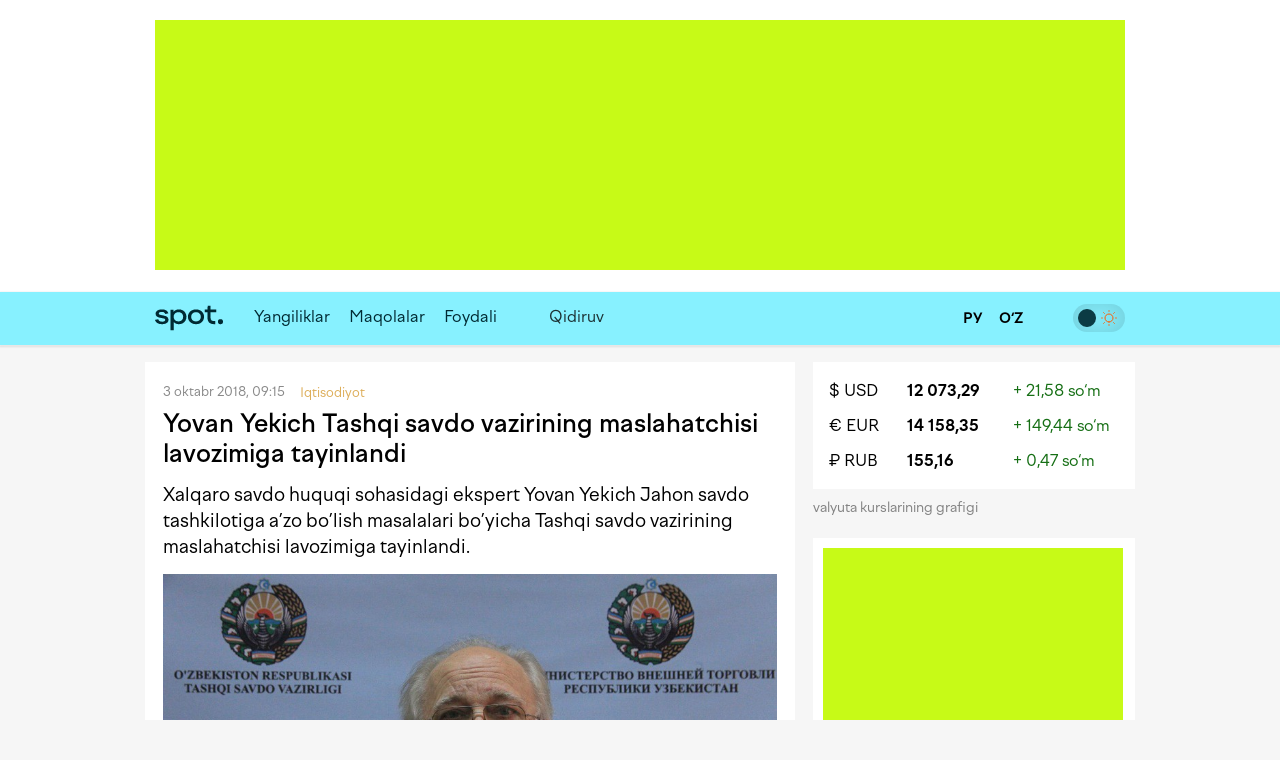

--- FILE ---
content_type: text/html; charset=utf-8
request_url: https://www.spot.uz/oz/2018/10/03/yovan-yekich/
body_size: 11924
content:
<!DOCTYPE html>
<html lang="uz-Latn" prefix="article: http://ogp.me/ns/article#">
<head>
    <title>Yovan Yekich Tashqi savdo vazirining maslahatchisi lavozimiga tayinlandi – Spot</title>
    <meta http-equiv="content-type" content="text/html;charset=utf-8" />
    <meta content="initial-scale=1.0, maximum-scale=1.0, minimum-scale=1.0, user-scalable=no" name="viewport">
    <link rel="manifest" href="/manifest.json">
            <link rel="canonical" href="https://www.spot.uz/oz/2018/10/03/yovan-yekich/">
            <link rel="alternate" hreflang="uz-Latn" href="https://www.spot.uz/oz/2018/10/03/yovan-yekich/" /> 
    	<meta property="og:title" content="Yovan Yekich Tashqi savdo vazirining maslahatchisi lavozimiga tayinlandi" />
        	<meta property="og:image" content="https://www.spot.uz/media/img/2018/10/7XYu0s15385033273550_l.jpg" />
        	<meta property="og:image:width" content="900" />
        	<meta property="og:image:height" content="600" />
        	<meta property="og:url" content="https://www.spot.uz/oz/2018/10/03/yovan-yekich/" />
        <meta property="og:site_name" content="Spot – biznes va IT yangiliklari" />
    <meta property="og:locale" content="uz-Latn" />
    <meta property="fb:app_id" content="" />
    <meta name="geo.region" content="UZ-TO" />
    <meta name="geo.placename" content="Tashkent, Uzbekistan" />
    <meta name="geo.position" content="41.2995;69.2401" />

            <meta name="robots" content="max-image-preview:large">
            
    <meta name="description" content="Xalqaro savdo huquqi sohasidagi ekspert Yovan Yekich Jahon savdo tashkilotiga a&rsquo;zo bo&rsquo;lish masalalari bo&rsquo;yicha Tashqi savdo vazirining maslahatchisi lavozimiga tayinlandi." />
    <meta name="og:description" content="Xalqaro savdo huquqi sohasidagi ekspert Yovan Yekich Jahon savdo tashkilotiga a&rsquo;zo bo&rsquo;lish masalalari bo&rsquo;yicha Tashqi savdo vazirining maslahatchisi lavozimiga tayinlandi." />
            <meta property="og:type" content="article" data-page-subject="true" />
        <meta property="article:published_time" content="2018-10-03T09:15:55+05:00" />
                <meta name="twitter:card" content="summary_large_image" />
        <meta name="twitter:title" content="Yovan Yekich Tashqi savdo vazirining maslahatchisi lavozimiga tayinlandi" />
        <meta name="twitter:description" content="Xalqaro savdo huquqi sohasidagi ekspert Yovan Yekich Jahon savdo tashkilotiga a&rsquo;zo bo&rsquo;lish masalalari bo&rsquo;yicha Tashqi savdo vazirining maslahatchisi lavozimiga tayinlandi." />
        <meta name="twitter:image" content="https://www.spot.uz/media/img/2018/10/7XYu0s15385033273550_l.jpg" />
        <meta name="twitter:site" content="@spotuz" />
        <meta name="twitter:creator" content="@spotuz" />
        <meta name="twitter:url" content="https://www.spot.uz/oz/2018/10/03/yovan-yekich/" />
        <meta property="article:modified_time" content="2018-10-03T09:17:55+05:00" />
        
    <link rel="icon" href="/i/spot-app-icon.png" >
    <link rel="apple-touch-icon" href="/i/spot-app-icon.png" >
    <link rel="alternate" href="https://www.spot.uz/oz/rss/" type="application/rss+xml" title="biznes va IT yangiliklari – Spot" />
            <link rel="preconnect" href="https://yandex.ru" crossorigin>
    <link rel="preconnect" href="https://yastatic.net" crossorigin>
    <link rel="preconnect" href="https://mc.yandex.ru" crossorigin>
    <link rel="preconnect" href="https://banners.adfox.ru" crossorigin>
    <link rel="preconnect" href="https://avatars.mds.yandex.net" crossorigin>
    <link rel="preconnect" href="https://connect.facebook.net" crossorigin>
    <link rel="preconnect" href="https://www.googletagmanager.com" crossorigin>
    <link rel="preconnect" href="https://www.gstatic.com" crossorigin>
    <link rel="preconnect" href="https://www.google.com" crossorigin>
    <link rel="preconnect" href="https://apis.google.com" crossorigin>
    <link rel="preconnect" href="https://cdnjs.cloudflare.com" crossorigin>
        <link rel="stylesheet" href="/css/style.bundle.min.css?r=v251226a" media="screen">
            <link type="text/css" href="/css/article.css?r=v251226a?180124" rel="stylesheet" media="screen" />
    <link type="text/css" href="/js/vendor/lightbox2/css/lightbox.min.css?r=v251226a?180124" rel="stylesheet" media="screen" />
    <link type="text/css" href="/js/vendor/slick/slick.css?r=v251226a?180124" rel="stylesheet" media="screen" />
    <link type="text/css" href="/css/slick-theme.css?r=v251226a?180124" rel="stylesheet" media="screen" />
    <script>
    if (window.location.hash === '#!') {
        history.replaceState({}, '', window.location.href.substring(0, window.location.href.indexOf('#')));
    }
    </script>
    <script>window.yaContextCb = window.yaContextCb || []</script>
    <script src="https://yandex.ru/ads/system/context.js" async></script>
	<script>
	  !function(f,b,e,v,n,t,s)
	  {if(f.fbq)return;n=f.fbq=function(){n.callMethod?
	  n.callMethod.apply(n,arguments):n.queue.push(arguments)};
	  if(!f._fbq)f._fbq=n;n.push=n;n.loaded=!0;n.version='2.0';
	  n.queue=[];t=b.createElement(e);t.async=!0;
	  t.src=v;s=b.getElementsByTagName(e)[0];
	  s.parentNode.insertBefore(t,s)}(window, document,'script',
	  'https://connect.facebook.net/en_US/fbevents.js');
	  fbq('init', '416293395741872');
	  fbq('track', 'PageView');
	</script>
    <noscript><img height="1" width="1" style="display:none"
    src="https://www.facebook.com/tr?id=416293395741872&ev=PageView&noscript=1"
    /></noscript>
    <!-- End Facebook Pixel Code -->
    <!-- Google Tag Manager -->
    <script>(function(w,d,s,l,i){w[l]=w[l]||[];w[l].push({'gtm.start':
    new Date().getTime(),event:'gtm.js'});var f=d.getElementsByTagName(s)[0],
    j=d.createElement(s),dl=l!='dataLayer'?'&l='+l:'';j.async=true;j.src=
    'https://www.googletagmanager.com/gtm.js?id='+i+dl;f.parentNode.insertBefore(j,f);
    })(window,document,'script','dataLayer','GTM-W76WFRG');</script>
    <script>
    window.dataLayer = window.dataLayer || [];
    window.dataLayer.push ({
        'lang': 'oz',
        'theme_variant': 'light',
            });
    </script>
    <!-- End Google Tag Manager -->
                    <script type="application/ld+json">
        {
    "@context": "https://schema.org",
    "@type": "WebPage",
    "name": "Yovan Yekich Tashqi savdo vazirining maslahatchisi lavozimiga tayinlandi",
    "description": "Xalqaro savdo huquqi sohasidagi ekspert Yovan Yekich Jahon savdo tashkilotiga a&rsquo;zo bo&rsquo;lish masalalari bo&rsquo;yicha Tashqi savdo vazirining maslahatchisi lavozimiga tayinlandi.",
    "url": "https://www.spot.uz/oz/2018/10/03/yovan-yekich/",
    "inLanguage": "uz-Latn",
    "isPartOf": {
        "@type": "WebSite",
        "name": "Spot.uz",
        "url": "https://www.spot.uz"
    },
    "about": {
        "@type": "Thing",
        "name": "Xalqaro savdo huquqi sohasidagi ekspert Yovan Yekich Jahon savdo tashkilotiga a&rsquo;zo bo&rsquo;lish masalalari bo&rsquo;yicha Tashqi savdo vazirining maslahatchisi lavozimiga tayinlandi."
    },
    "publisher": {
        "@type": "Organization",
        "name": "Spot.uz",
        "logo": {
            "@type": "ImageObject",
            "url": "https://www.spot.uz/i/logo-simple.svg"
        }
    },
    "dateModified": "2018-10-03T09:17:55+05:00"
}        </script>
                <script type="application/ld+json">
        {
    "@context": "https://schema.org",
    "@type": "BreadcrumbList",
    "itemListElement": [
        {
            "@type": "ListItem",
            "position": 1,
            "name": "Bosh sahifa",
            "item": "https://www.spot.uz/oz/"
        },
        {
            "@type": "ListItem",
            "position": 2,
            "name": "Iqtisodiyot",
            "item": "https://www.spot.uz/oz/economy/"
        },
        {
            "@type": "ListItem",
            "position": 3,
            "name": "Yovan Yekich Tashqi savdo vazirining maslahatchisi lavozimiga tayinlandi",
            "item": "https://www.spot.uz/oz/2018/10/03/yovan-yekich/"
        }
    ]
}        </script>
            </head>
<body>
<!-- Google Tag Manager (noscript) -->
<noscript><iframe src="https://www.googletagmanager.com/ns.html?id=GTM-W76WFRG"
height="0" width="0" style="display:none;visibility:hidden"></iframe></noscript>
<!-- End Google Tag Manager (noscript) -->
<div id="app"     data-auth-provider=""
     data-auth-username=""
     data-auth-image="">
    <!-- start #mainWrap-->
    <div id="mainWrap">
        <!-- start #header-->
        <div id="header-dummy"></div>
        <div id="header" v-nav="handleMenuSlick">
            <div class="mainContainer">
                <div class="LeaderBoard">
                                                                <div id="adfox_17352087764437766"></div>
                                                                            </div>
                            </div>
            <div class="header" v-bind:class="{'nav-fixed': shared.isFixed}">
                <div class="mainContainer">
                    <div class="navigation">
                        <div class="navigation__items">
                            <div class="logo"><a href="/oz/"><img src="/i/logo-simple.svg" width="68" height="50" alt="Spot" /></a></div>
                            <nav id="nav" class="headerNav">
                                <ul class="headerNavUl">
                                                                                                                                                        <li>
                                            <a href="/oz/news/">Yangiliklar</a>
                                        </li>
                                                                                                                    <li>
                                            <a href="/oz/articles/">Maqolalar</a>
                                        </li>
                                                                                                                                                                                                <li ><a href="/oz/useful/">Foydali</a></li>
                                                                                                                <li>
                                                                                            <div id="adfox_175856525821087766"></div>
                                                                                                                                </li>
                                                                        <li @click="shared.open_search = true" class="pointer">
                                        <div class="searchBtn">
                                            <button><i class="fas fa-search"></i></button>
                                        </div>
                                        <div class="searchField small-search">
                                            <label>Qidiruv</label>
                                            <input type="text" class="pointer" />
                                        </div>
                                    </li>
                                </ul>
                            </nav>
                        </div>
                        <div class="navigation__search" v-bind:style="{display: shared.open_search ? 'block': 'none'}" v-if="shared.open_search">
                            <form v-on:submit.prevent v-on:keyup.13="onSearchSubmit">
                                <div class="searchBtn">
                                    <button><i class="fas fa-search"></i></button>
                                </div>
                                <div class="searchField">
                                    <input type="text" v-focus v-model="shared.search" placeholder="Qidiruv" />
                                </div>
                                <div class="searchBtn" @click="shared.open_search = false; shared.search = ''">
                                    <button><i class="fas fa-times"></i></button>
                                </div>
                            </form>
                        </div>
                    </div>

                    <div class="nav-container-theme-switcher right">
                        <div class="theme-switch">
  <input type="checkbox" class="checkbox" id="theme-switch-checkbox" />
  <label for="theme-switch-checkbox" class="label">
    <svg class="icon-theme-dark" width="16" height="16" stroke-width="1.5" viewBox="0 0 24 24" fill="none" xmlns="http://www.w3.org/2000/svg">
      <path d="M3 11.5066C3 16.7497 7.25034 21 12.4934 21C16.2209 21 19.4466 18.8518 21 15.7259C12.4934 15.7259 8.27411 11.5066 8.27411 3C5.14821 4.55344 3 7.77915 3 11.5066Z" stroke="currentColor" stroke-linecap="round" stroke-linejoin="round"/>
    </svg>
    <svg class="icon-theme-light" width="16" height="16" stroke-width="1.5" viewBox="0 0 24 24" fill="none" xmlns="http://www.w3.org/2000/svg">
      <path d="M12 18C15.3137 18 18 15.3137 18 12C18 8.68629 15.3137 6 12 6C8.68629 6 6 8.68629 6 12C6 15.3137 8.68629 18 12 18Z" stroke="currentColor" stroke-linecap="round" stroke-linejoin="round"/>
      <path d="M22 12L23 12" stroke="currentColor" stroke-linecap="round" stroke-linejoin="round"/>
      <path d="M12 2V1" stroke="currentColor" stroke-linecap="round" stroke-linejoin="round"/>
      <path d="M12 23V22" stroke="currentColor" stroke-linecap="round" stroke-linejoin="round"/>
      <path d="M20 20L19 19" stroke="currentColor" stroke-linecap="round" stroke-linejoin="round"/>
      <path d="M20 4L19 5" stroke="currentColor" stroke-linecap="round" stroke-linejoin="round"/>
      <path d="M4 20L5 19" stroke="currentColor" stroke-linecap="round" stroke-linejoin="round"/>
      <path d="M4 4L5 5" stroke="currentColor" stroke-linecap="round" stroke-linejoin="round"/>
      <path d="M1 12L2 12" stroke="currentColor" stroke-linecap="round" stroke-linejoin="round"/>
    </svg>
    <div class="theme-switch-toggle"></div>
  </label>
</div>                    </div>
					
                    <div class="snLinks right">                        
                        <a href="https://www.spot.uz/oz/currency/" title="Valyutalar kursi"><i class="fas fa-chart-simple"></i></a>
                                            </div>
					
					<div class="nav-container-lang right">
					    <a href="/ru/" class="ru" >
                            <span>
                                РУ                            </span>
						</a>
						<a href="/oz/" class="uz" class="current">
                            <span>
                                O‘Z                            </span>
						</a>
                        					</div>

                    <div class="snLinks right">
                        <a class="btn-user-menu login-modal-trigger" href="#" title="Kirish"><i class="far fa-user-circle"></i></a>
                        <a class="btn-user-menu user-menu-dropdown-trigger hidden" href="#"><img src="/i/no_avatar.png" class="user-image user-image__updated" alt="" /></a>
                        <ul class="user-menu">
                            <li><a href="https://www.spot.uz/oz/users/profile/"><i class="fas fa-fw fa-user"></i> Profil</a></li>
                            <li><a href="#" class="btn-auth-logout"><i class="fas fa-fw fa-sign-out-alt"></i> Chiqish</a></li>
                        </ul>
                    </div>
					
                </div>
            </div>
        </div>
        <!-- end #header-->

        <div id="content">
            <div class="mainContainer">
                <div class="row10">
                                        
<div class="colp10-8">
	<div class="postPage">
		<div class="contentBox" itemscope itemtype="http://schema.org/NewsArticle">
                            <div class="itemData">
                    <meta itemscope itemprop="mainEntityOfPage" itemType="https://schema.org/WebPage" itemid="/oz/2018/10/03/yovan-yekich/"/>
                    <meta itemprop="datePublished" content="2018-10-03T09:15:55+05:00" />
                    <span>3 oktabr 2018, 09:15</span>                                                                         <span>
                                <a href="/oz/economy/" class="itemCat"><span>Iqtisodiyot</span></a> &nbsp;
                            </span>
                                                                                    &nbsp;
                                                        </div>

			    <h1 itemprop="headline name" class="itemTitle" data-spelling-title data-spelling-id="NTAzNA==">Yovan Yekich Tashqi savdo vazirining maslahatchisi lavozimiga tayinlandi</h1>
            
			<div class="articleContent">
                                    <p itemprop="alternativeHeadline" class="postLead js-mediator-article">
                        Xalqaro savdo huquqi sohasidagi ekspert Yovan Yekich Jahon savdo tashkilotiga a&rsquo;zo bo&rsquo;lish masalalari bo&rsquo;yicha Tashqi savdo vazirining maslahatchisi lavozimiga tayinlandi.                    </p>
                    
                                                                        <a class="lightbox-img lightbox-post-cover" data-lightbox="topimg" href="https://www.spot.uz/media/img/2018/10/7XYu0s15385033273550_l.jpg">
                                                <img itemprop="image"
                            class="postCover"
                            src="/media/img/2018/10/7XYu0s15385033273550_l.jpg"
                            alt="Yovan Yekich"/>
                                                    </a>
                                            
                                            <div class="postPicDesc">
                                                    <div class="p">Yovan Yekich</div>
                                                                            Foto: Tashqi savdo vazirligi matbuot xizmati                                                </div>
                    
                        <div itemprop="articleBody" class="js-mediator-article article-text" id="redactor" data-id="5034">
        <p>O’zaro anglashuv memorandum ijrosi doirasida xalqaro savdo huquqi sohasidagi ekspert Yovan Yekich Jahon savdo tashkilotiga a’zo bo’lish masalalari bo’yicha Tashqi savdo vazirining maslahatchisi lavozimiga <a href="https://mft.uz/uz/news/jovan-jekic" rel="noopener noreferrer" target="_blank">tayinlandi</a>.</p><p>Memorandum Tashqi savdo vazirligi va&nbsp;AQShning Xalqaro rivojlanish bo’yicha agentligi (USAID) o’rtasida 2018-yil 16-may kuni Vashington shahrida imzolangan.</p><blockquote><p>“O'zbekistonning JSTga a’zo bo’lishi eksport geografiyasini yanada kengaytirishga, xorijiy davlatlarga mahsulot va&nbsp;xizmatlar yetkazish hajmini ko’paytirishga imkoniyat yaratadi. Ma’lumki, JSTga a’zo bo’lish jarayoni murakkab va&nbsp;uzoq muddatli jarayondir, va&nbsp;shu o’rinda xalqaro ekspert tashkilotdagi ishtirokdan eng katta afzalliklarni qo’lga kiritish maqsadida har tomonlama muvozanatli muzokara o’tkazish jarayonida bizga ko’maklashadi,”&nbsp;— deb ta’kidladi Tashqi savdo vaziri Jamshid Xodjaev.</p></blockquote><p>Yovan Yekichning faoliyatidagi asosiy yo’nalishlar quyidagilar hisoblanadi:</p><ul><li>JST kotibiyatiga taqdim etish maqsadida respublikaning tashqi savdo tartibini ta’riflovchi asosiy hujjat (Memorandum)ni tayyorlashda amaliy ko’maklashish;</li><li>JST bitimlari qoidalariga muvofiq respublikaning milliy qonunchiligiga o’zgartirish kiritish bo’yicha takliflarni tayyorlash;</li><li>xalqaro ekspertning yaqinda JSTga qo’shilgan boshqa mamlakatlaridagi tajribasi asosida respublikaning xalqaro konventsiyalar va&nbsp;shartnomalarga qo’shilish bo’yicha takliflarni tayyorlash;</li><li>O’zbekistonning JSTga a’zo bo’lish jarayonida muzokaralar o’tkazish bo’yicha takliflarni tayyorlash, xususan, uchrashuvlar va&nbsp;muzokaralar o’tkazish masalalari bo’yicha muzokara guruhi a’zolari bilan davra suhbatlari va&nbsp;mavzuga oid uchrashuvlarni o’tkazish;</li><li>JSTga a’zo bo’lish bo’yicha savdo muzokaralarini o’tkazish masalasida taktikalar va&nbsp;strategiyalar mavzularida seminarlar va&nbsp;davra suhbatlarini o’tkazish.</li></ul><p>Yovan Yekich xalqaro tijoriy huquq, intellektual mulk himoyasi, bojxona qoida va&nbsp;tartibotlari, savdo siyosatini huquqiy tartibga solish, savdo va&nbsp;investitsion siyosat sohalarida 35 yildan ortiq tajribaga ega. 2001−2017 yillarda Ozarbayjon, Tojikiston hamda Serbiya va&nbsp;Chernogoriya hukumatlariga JSTga a’zo bo’lish masalalari bo’yicha konsultativ ko’mak bergan. Ekspert Jenevadagi JST Kotibiyati vakillari va&nbsp;tashkilotning boshqa a’zolari muzokara guruhlari bilan konstruktiv va&nbsp;funksional aloqaga ega.<div class="inpage-ad" id="adfox_170168554822581377_container"><div id="adfox_170168554822581377"></div><script>window.yaContextCb.push(()=>{
    Ya.adfoxCode.createScroll({
        ownerId: 324267,
        containerId: 'adfox_170168554822581377',
        params: {
            p1: 'dajxx',
            p2: 'ilqh', 
            slide: true,
            visibleAfterInit: false,
            insertAfter: 'undefined',
            insertPosition: '0',
            stick: false,
            stickTo: 'auto',
            stickyColorScheme: 'light',
            replayMode: 'manual'
        }
    })
});
    
var inpageAdTime = 0;
var inpageAdPeriod = 250;
function toggleInpageAd() {
    if (inpageAdTime >= 120000) {
        return;
    }
    
    setTimeout(function() {
        var inpageAd = document.getElementById('adfox_170168554822581377');
        var inpageAdContainer = document.getElementById('adfox_170168554822581377_container');
        
        if (!inpageAd || !inpageAd.innerHTML) {
            if (inpageAdContainer.classList.contains('active')) {
                inpageAdContainer.classList.remove('active');
            } else {
                toggleInpageAd();
            }
        } else {
            if (!inpageAdContainer.classList.contains('active')) {
                inpageAdContainer.classList.add('active');
            }
            toggleInpageAd();
        }
    }, inpageAdPeriod);
    
    inpageAdTime += inpageAdPeriod;
}
toggleInpageAd();</script><div class="inpage-ad-footer"><a href="/reklama">"Spot.uz"da reklama</a></div></div></p> <div id="extra"></div>    </div>
                
                <div class="postAuthor">
                    
                    
            «Spot»                    </div>

                <div class="postMeta">
    <ul>
        <li><i class="far fa-eye" aria-hidden="true"></i> 719</li>
        <li><a href="#comments" class="js-scroll-to-element" data-target="comments" data-offset-top="-70"><i class="far fa-comment-dots" aria-hidden="true"></i> 
            Izoh</a></li>
        <li><a href="" class="js-dropdown-trigger" data-target="share-dropdown"><i class="fas fa-share-alt" aria-hidden="true"></i> Tavsiya qilish</a>
            <ul class="dropdown shareDropdown" id="share-dropdown">
                <li><a href="" 
                       class="facebook-share-trigger"
                       data-url="https://www.spot.uz/oz/2018/10/03/yovan-yekich/?utm_source=share&utm_medium=facebook"
                       data-text="Yovan Yekich Tashqi savdo vazirining maslahatchisi lavozimiga tayinlandi"
                    >Facebook</a></li>
                <li><a href=""
                       class="twitter-share-trigger"
                       data-url="https://www.spot.uz/oz/2018/10/03/yovan-yekich/?utm_source=share&utm_medium=twitter"
                       data-text="Yovan Yekich Tashqi savdo vazirining maslahatchisi lavozimiga tayinlandi"
                    >X</a></li>
                <li><a href=""
                       class="telegram-share-trigger"
                       data-url="https://www.spot.uz/oz/2018/10/03/yovan-yekich/?utm_source=share&utm_medium=telegram"
                       data-text="Yovan Yekich Tashqi savdo vazirining maslahatchisi lavozimiga tayinlandi"
                    >Telegram</a></li>
            </ul>
        </li>
    </ul>
</div>
                			</div>
	    </div>
		
		<a class="telegram-block" href="https://telegram.me/spotuz_uz/" target="_blank" style="margin-top:10px;background:#2495d5;padding:8px;text-align:center;width:100%;color:#fff;display:block;border-radius:1px;font-size:110%" onclick="ga('send', 'event', 'TelegramChannel', 'article', this.href);">
		<i class="fab fa-telegram" target="_blank" style="background-color:#fff; height:21px;"></i> &nbsp; Yangiliklarni Telegram kanalimizda kuzatib boring</a>
		
		    
                    

<a name="comments"></a>
<div class="contentBox">
    <div id="comments">
        
        <div class="clear"></div>

        <div id="form__message" class="form-message"></div>

        <form action="/ru/comments/submit/" id="comment-form" class="disabled" method="post" style="border:none">
            <input type="hidden" name="material_id" value="5034"/>
            <input type="hidden" name="parent_id" id="comment-parent-id" value=""/>
            <div class="comment-sent-box">
                <textarea name="txt" id="message" disabled="disabled" data-auth-msg="Siz avtorizatsiyadan o‘tmagansiz. Sharh qo‘shish uchun saytga kiring.">Siz avtorizatsiyadan o‘tmagansiz. Sharh qo‘shish uchun saytga kiring.</textarea>
                <a href="#" class="comment-sent-btn btn-auth-login login-modal-trigger">Kirish</a>
                <a href="#" class="comment-sent-btn" id="send">
                    <i id="comment-spinner" class="fas fa-spinner"></i> Junatish                </a>
                <a href="#" class="comment-sent-btn btn-auth-logout">Chiqib ketish</a>
                <a href="#" class="comment-sent-btn btn-comment-cancel">Bekor qilish</a>
                <span class="comment-sent-author">Muallif</a>: <span id="comment-author"></span></span>
            </div>
        </form>
    </div>
</div>

            

<div id="comments_modal_mask"> </div>
<div id="comments_modal">
    <button class="close-modal head-close-modal"><i class="fas fa-times" aria-hidden="true"></i></button>
    <p id="comments_modal_msg"></p>
    <div class="modal-footer">
        <button class="close-modal">OK</button>
    </div>
</div>
<button id="comments_modal_trigger" style="display: none;"></button>

                <br>

        <h4 class="blockTitle">So‘nggi yangiliklar</h4>
                                                                            <div class="contentBox">
	        <div class="itemCols">
            <div class="itemColData itemColDataS">
                <div class="itemData">
                    <span>Kecha, 20:40 <span class="itemCat">Iqtisodiyot</span></span>
                                                        </div>
                <h2 class="itemTitle">
                    <a href="/oz/2026/01/20/reduce-inflation/">Markaziy bank va&nbsp;Raqobat qo‘mitasi inflyatsiyani pasaytirish ustida birgalikda ishlaydi</a>
                </h2>
                <div class="txt">Tomonlar raqobat muhitini rivojlantirish va&nbsp;narxlarni barqarorlashtirish bo‘yicha hamkorlik qilishga kelishib oldi.</div>
            </div>
			
						<div class="itemColImage">
				<div class="itemImage">
					<a href="/oz/2026/01/20/reduce-inflation/">
													<img class="lazy" data-src="/media/img/2024/02/43nD0f17078058263353_m.jpg" width="150" height="100" alt="Markaziy bank va Raqobat qo‘mitasi inflyatsiyani pasaytirish ustida birgalikda ishlaydi" />
											</a>
				</div>
			</div>
			        </div>
    </div>
                                                                    <div class="contentBox">
	        <div class="itemCols">
            <div class="itemColData itemColDataS">
                <div class="itemData">
                    <span>Kecha, 19:56 <span class="itemCat">Energetika</span></span>
                                                        </div>
                <h2 class="itemTitle">
                    <a href="/oz/2026/01/20/gas-shortage/">Energetika vazirligi sovuq ob-havo sabab O‘zbekistonda metan zapravkalari yopilganini tan oldi</a>
                </h2>
                <div class="txt">Qayd etilishicha, qator hududlarda vazirlik tomonidan quvurlardagi bosimni tiklash va&nbsp;me&rsquo;yoriy darajaga keltirish ishlari olib borilmoqda.</div>
            </div>
			
						<div class="itemColImage">
				<div class="itemImage">
					<a href="/oz/2026/01/20/gas-shortage/">
													<img class="lazy" data-src="/media/img/2025/04/kgGTcY17460307370291_m.jpg" width="150" height="100" alt="Energetika vazirligi sovuq ob-havo sabab O‘zbekistonda metan zapravkalari yopilganini tan oldi" />
											</a>
				</div>
			</div>
			        </div>
    </div>
                                                                    <div class="contentBox">
	        <div class="itemCols">
            <div class="itemColData itemColDataS">
                <div class="itemData">
                    <span>Kecha, 19:16 <span class="itemCat">Iqtisodiyot</span></span>
                                                        </div>
                <h2 class="itemTitle">
                    <a href="/oz/2026/01/20/russia-export/">Eksportchilar Rossiyaga mahsulot yetkazib berishda notarif to‘siqlardan shikoyat qilishdi</a>
                </h2>
                <div class="txt">Bosh vazir o‘rinbosari O‘zbekistonning Rossiyadagi elchixonasiga Qishloq xo‘jaligi vazirligi ishtirokida Rosselxoznadzor bilan muzokaralar o‘tkazishni topshirdi.</div>
            </div>
			
						<div class="itemColImage">
				<div class="itemImage">
					<a href="/oz/2026/01/20/russia-export/">
													<img class="lazy" data-src="/media/img/2026/01/lqag6645j2r03Nv7Ihb17689056698100_m.webp" width="150" height="100" alt="Eksportchilar Rossiyaga mahsulot yetkazib berishda notarif to‘siqlardan shikoyat qilishdi" />
											</a>
				</div>
			</div>
			        </div>
    </div>
                                                                    <div class="contentBox">
	        <div class="itemCols">
            <div class="itemColData itemColDataS">
                <div class="itemData">
                    <span>Kecha, 18:37 <span class="itemCat">Texnologiyalar</span></span>
                                                        </div>
                <h2 class="itemTitle">
                    <a href="/oz/2026/01/20/bluetooth-hack/">Bluetooth quloqchin foydalanuvchilari yangi xakerlik hujumi haqida ogohlantirildi</a>
                </h2>
                <div class="txt">Aniqlangan jiddiy zaifliklar foydalanuvchilarni kuzatish va&nbsp;simsiz audio qurilmalarga ruxsatsiz kirish imkonini berishi mumkin.</div>
            </div>
			
						<div class="itemColImage">
				<div class="itemImage">
					<a href="/oz/2026/01/20/bluetooth-hack/">
													<img class="lazy" data-src="/media/img/2026/01/9oeud0g3op4c7Z6nAeg17689156535406_m.webp" width="150" height="100" alt="Bluetooth quloqchin foydalanuvchilari yangi xakerlik hujumi haqida ogohlantirildi" />
											</a>
				</div>
			</div>
			        </div>
    </div>
                                                                    <div class="contentBox">
	        <div class="itemData">
            <span>Kecha, 17:53 <span class='itemCat'>Iqtisodiyot</span></span>
                                </div>
        <h2 class="itemTitle">
            <a href="/oz/2026/01/20/marking-rules/">Soliq organlari markirovkalash qoidalarini buzganlarni masofaviy tekshiradi</a>
        </h2>
        <div class="txt">Soliq to‘lovchiga ikki marta ogohlantirish berilgandan so‘ng, joyga bormasdan tekshiruvlar o‘tkaziladi.</div>
        <div class="itemImage">
            <a href="/oz/2026/01/20/marking-rules/">
                                    <img width="614" height="409" class="lazy" data-src="/media/img/2021/04/QRMC0j16177980281350_l.jpg" alt="Soliq organlari markirovkalash qoidalarini buzganlarni masofaviy tekshiradi" />
                            </a>
        </div>
    </div>
                                                                    <div class="contentBox">
	        <div class="itemCols">
            <div class="itemColData itemColDataS">
                <div class="itemData">
                    <span>Kecha, 16:37 <span class="itemCat">Transport</span></span>
                                                        </div>
                <h2 class="itemTitle">
                    <a href="/oz/2026/01/20/uzb-airports/">2025-yilda O‘zbekiston aeroportlarida yo‘lovchilar oqimi 15,5 mlndan oshdi</a>
                </h2>
                <div class="txt">Amalga oshirilgan yo‘lovchi parvozlar soni 2024-yilga nisbatan 14% ga, yuk va&nbsp;pochta jo‘natmlari hajmi 12% ga&nbsp;oshdi.</div>
            </div>
			
						<div class="itemColImage">
				<div class="itemImage">
					<a href="/oz/2026/01/20/uzb-airports/">
													<img class="lazy" data-src="/media/img/2025/05/dGUb2A17477414971700_m.jpg" width="150" height="100" alt="2025-yilda O‘zbekiston aeroportlarida yo‘lovchilar oqimi 15,5 mlndan oshdi" />
											</a>
				</div>
			</div>
			        </div>
    </div>
                                                                    <div class="contentBox">
	        <div class="itemCols">
            <div class="itemColData itemColDataS">
                <div class="itemData">
                    <span>Kecha, 16:24 <span class="itemCat">Biznes</span></span>
                                                        </div>
                <h2 class="itemTitle">
                    <a href="/oz/2026/01/20/wallet/">Uzcard va&nbsp;Visa‘ning sobiq xodimi Wallet‘ning O‘zbekiston bo‘yicha menejeri bo‘ldi</a>
                </h2>
                <div class="txt">Diyorbek Muxammedov Uzcard‘da mahsulotlarni rivojlantirish va&nbsp;xalqaro hamkorlik uchun mas‘ul bo‘lgan.</div>
            </div>
			
						<div class="itemColImage">
				<div class="itemImage">
					<a href="/oz/2026/01/20/wallet/">
													<img class="lazy" data-src="/media/img/2026/01/vht99s2cpllj8OFggCr17686536750667_m.webp" width="150" height="100" alt="Uzcard va Visa‘ning sobiq xodimi Wallet‘ning O‘zbekiston bo‘yicha menejeri bo‘ldi" />
											</a>
				</div>
			</div>
			        </div>
    </div>
                                                                    <div class="contentBox">
	        <div class="itemCols">
            <div class="itemColData itemColDataS">
                <div class="itemData">
                    <span>Kecha, 16:18 <span class="itemCat">Moliya</span></span>
                                                        </div>
                <h2 class="itemTitle">
                    <a href="/oz/2026/01/20/dollar-yana-oshdi/">Dollar kursi yana ko‘tarildi</a>
                </h2>
                <div class="txt">Amerika valyutasining so‘mga nisbatan kursi 21 so‘m 58 tiyinga oshib, 12 073,29 so‘mni tashkil etdi.</div>
            </div>
			
						<div class="itemColImage">
				<div class="itemImage">
					<a href="/oz/2026/01/20/dollar-yana-oshdi/">
													<img class="lazy" data-src="/media/img/2025/02/s6pgMn17387413066611_m.jpg" width="150" height="100" alt="Dollar kursi yana ko‘tarildi" />
											</a>
				</div>
			</div>
			        </div>
    </div>
            </div>
</div>

<div class="colp10-4" style="position: relative;">
	<div class="floating_banner_wrapper">
		            			                            <div class="block-exchange-rates">
    <table>
                    <tr>
                <td class="currency"><a href="https://www.spot.uz/oz/currency/usd/">$&nbsp;USD</a></td>
                <td class="rate"><a href="https://www.spot.uz/oz/currency/usd/">12 073,29</a></td>
                <td class="diff positive">+&nbsp;21,58&nbsp;so‘m</td>
            </tr>
                    <tr>
                <td class="currency"><a href="https://www.spot.uz/oz/currency/eur/">€&nbsp;EUR</a></td>
                <td class="rate"><a href="https://www.spot.uz/oz/currency/eur/">14 158,35</a></td>
                <td class="diff positive">+&nbsp;149,44&nbsp;so‘m</td>
            </tr>
                    <tr>
                <td class="currency"><a href="https://www.spot.uz/oz/currency/rub/">₽&nbsp;RUB</a></td>
                <td class="rate"><a href="https://www.spot.uz/oz/currency/rub/">155,16</a></td>
                <td class="diff positive">+&nbsp;0,47&nbsp;so‘m</td>
            </tr>
            </table>
    <a href="https://www.spot.uz/oz/currency/" class="link-to-page">valyuta kurslarining grafigi&nbsp;<i class="fas fa-arrow-right"></i></a>
</div>            			<div class="floating_banner_placeholder" style="display: none;"></div>
			<div class="contentBoxR floating_banner">
								<div class="bVerticalRectangle">
                                                                        <div id="adfox_173520884407127766"
                                data-owner-id="324267"
                                data-p1="dfkox"
                                data-p2="jijw"></div>
                                                                				</div>
                <ul class="banner_links">
                    <li><a href="https://www.spot.uz/oz/reklama">Reklama</a></li>
                    <li><a href="https://docs.google.com/presentation/d/1tOHIlYTeKqmXHbhS1tE1cDQgIBODCtFhb8Pg9Jj_eL0/" target="_blank">Media-to‘plam</a></li>
                    <li><a href="https://www.spot.uz/oz/contact">Aloqa</a></li>
                </ul>
			</div>
                            <div id="floating_news_start" class="clb"></div>
                <div class="sidebarItems floating_news" style="visibility: hidden;">
                    <ul>
                                                    <li>
                                <a href="/oz/2026/01/16/streaming-services/">
                                    <div class="itemTitle">Onlayn kino va&nbsp;seriallarni qaysi platformalarda ko‘rish mumkin va&nbsp;ularning narxi qancha?</div>                                </a>
                            </li>
                                                    <li>
                                <a href="/oz/2026/01/13/study-abroad-australia/">
                                    <div class="itemTitle">Xorijda ta&rsquo;lim: Avstraliyada grant asosida ta&rsquo;lim olayotgan Maftuna Xasanova hikoyasi</div>                                </a>
                            </li>
                                                    <li>
                                <a href="/oz/2025/12/30/study-abroad-chine/">
                                    <div class="itemTitle">Xorijda ta&rsquo;lim: Xitoyda CSC granti granti asosida ta&rsquo;lim olayotgan Fayoz Ahmedov hikoyasi</div>                                </a>
                            </li>
                                                    <li>
                                <a href="/oz/2025/12/30/1st-january-changes/">
                                    <div class="itemTitle">O‘zbekistonda 1-yanvardan nimalar o‘zgaradi?</div><div class="itemCC" style="white-space: nowrap"><i class="far fa-comment-dots" aria-hidden="true"></i> 1</div>                                </a>
                            </li>
                                                    <li>
                                <a href="/oz/2025/12/27/2025-popular-books/">
                                    <div class="itemTitle">Yil yakuni: tadbirkorlar tomonidan tavsiya etilgan kitoblar</div>                                </a>
                            </li>
                                                    <li>
                                <a href="/oz/2025/12/27/child-benefit/">
                                    <div class="itemTitle">Bolalar nafaqasi va&nbsp;moddiy yordam olish tartibi o‘zgartiriladi. Endi qanday bo‘ladi?</div>                                </a>
                            </li>
                                            </ul>
                </div>
            						</div>
</div>

<div class="clear"></div>

<div id="floating_banner_stop" class="clb"></div>
<div id="floating_news_stop" class="clb"></div>

    <div class="tg-footer-popup">
    <a href="https://telegram.me/spotuz_uz/" target="_blank"><img src="/i/spot-telegram-msg-oz.png" alt="Telegram kanalga a'zo bo‘ling" /></a>
</div>                </div>
            </div>
        </div>

        <!-- end #mainWrap-->
    </div>

    <!-- start #footer-->
    <div id="footer">
        <div class="mainContainer">
            <table class="footerCols">
                <tr>
                    <td>
                        <div class="txt">&copy; 2017-2026 Spot<br>
                            Biznes va texnologiyalar.<br><br>
                            “Afisha Media” MChJ<br><br>
                            Sahifada xato topdingizmi?<br>
                            Ctrl+Enter tugmalarni bosing                        </div>
                    </td>
                    <td>
                        <nav class="footerNav">
                            <ul class="footerNavUl">
                                <li><a href="/oz/contact/">Bog‘lanish</a></li>
                                <li><a href="/oz/reklama/">Reklama joylashtirish</a></li>
                                <li><a href="/oz/about/">Sayt haqida</a></li>
                                                                <li><a href="https://docs.google.com/forms/d/1hAJyPagwlOfDjFbdSOSCDqcciXzQFX4PzdmOdPULYdM/viewform" target="_blank">Ish</a></li>
                            </ul>
                        </nav>
                    </td>
                    <td>
                        <div class="footerNav">
                            <ul>
                                <li><a href="https://telegram.me/spotuz_uz/" target="_blank"><i class="fab fa-telegram" aria-hidden="true" onclick="ga('send', 'event', 'TelegramChannel', 'menu', this.href);"></i> Telegram</a></li>
                                <li><a href="https://www.facebook.com/Spot-226481531393538/" target="_blank"><i class="fab fa-facebook-square" aria-hidden="true"></i> Facebook</a></li>
                                <li><a href="https://instagram.com/spot.uzb/" target="_blank"><i class="fab fa-instagram" aria-hidden="true"></i> Instagram</a></li>
                                                                <li><a href="https://www.youtube.com/@SpotOzb" target="_blank"><i class="fab fa-youtube" aria-hidden="true"></i> YouTube</a></li>
                                <li><a href="javascript:void(0)" class="js-push-button" data-lang="oz" style="display: none;">turn_on_notification</a></li>
                            </ul>
							<a class="censor"><span>18+</span></a>
                        </div>
                    </td>
                    <td>
                        <div class="txt">
                            <p>Saytdagi xabarlardan foydalanish uchun &laquo;Spot.uz&raquo;ning yozma roziligi olinishi shart.</p>
                            <p>
	Elektron OAV guvohnomasi: №1207. Berilgan sanasi: 2019-yil 13-avgust<br>
	Muassis: “Afisha Media” MChJ<br>
	Bosh muharrir: Erkenova Dinora Fayzulloevna<br>
	Manzil: 100007, Toshkent, Parkent ko‘chasi, 26A<br>
	Elektron manzil: info@spot.uz
	</p>
                                                    </div>
                    </td>
                </tr>
            </table>
        </div>
    </div>
    <div class="push_subscribe" id="push_subscribe">
        <div class="push_subscribe__content">
            <div class="push_subscribe__title">
                Yangiliklarni o‘tkazib yubormang!            </div>
            <div class="push_subscribe__close">
                <i class="fas fa-times" aria-hidden="true"></i>
            </div>
        </div>
        <div class="push_subscribe__button js-push-offer-accept subscribe">
            <div class="push_subscribe__button__icon">
                <i class="fas fa-bell" aria-hidden="true"></i>
            </div>
            <div class="push_subscribe__button__text">
                Push-bildirishnomalarga <span class="push_subscribe__button__strong">obuna bo‘ling!</span>            </div>
        </div>
    </div>

    
<div id="login_modal_mask"> </div>
<div id="login_modal">
    <button class="close-modal head-close-modal"><i class="fas fa-times" aria-hidden="true"></i></button>
    <div class="head-modal-text">Spotda ro‘yxatdan o‘tish</div>
    <p>Qo‘shimcha imkoniyatlardan foydalanish uchun saytda ro‘yxatdan o‘ting</p>
    <p id="login_modal_msg" class="form-message"></p>

    <div class="modal-footer" id="login_modal_footer_oauth">
        <div id="login_modal_oauth">
            <div class="oauth__wrapper apple__ico"
                 data-mode="auth"
                 data-app="uz.spot.website"
                 data-redirect-uri="https://www.spot.uz/ru/auth/apple/"
                 data-type="apple">

                <div class="oauth__wrapper-ico">
                    <i class="fab fa-apple oauth__wrapper_ico"></i>
                    <i class="fas fa-spinner oauth__wrapper_spinner"></i>
                </div>
                <div class="oauth__wrapper-label">Apple bilan kiring</div>
            </div>

            <div class="oauth__wrapper google__ico"
                 data-mode="auth"
                 data-app="491879463514-rgklpmh95njbr28947ne05q72jqgg5bi.apps.googleusercontent.com"
                 data-type="google">

                <div class="oauth__wrapper-ico">
                    <i class="fab fa-google oauth__wrapper_ico"></i>
                    <i class="fas fa-spinner oauth__wrapper_spinner"></i>
                </div>
                <div class="oauth__wrapper-label">Google bilan kiring</div>
            </div>
        </div>
        <div class="clear"></div>
    </div>
</div>
    <!-- end #footer-->
</div>

<!-- Yandex.Metrika counter -->
<script type="text/javascript" >
    (function(m,e,t,r,i,k,a){m[i]=m[i]||function(){(m[i].a=m[i].a||[]).push(arguments)};
        m[i].l=1*new Date();k=e.createElement(t),a=e.getElementsByTagName(t)[0],k.async=1,k.src=r,a.parentNode.insertBefore(k,a)})
    (window, document, "script", "https://mc.yandex.ru/metrika/tag.js", "ym");

    ym(46400838, "init", {
        clickmap:true,
        trackLinks:true,
        accurateTrackBounce:true
    });
</script>
<noscript><div><img src="https://mc.yandex.ru/watch/46400838" style="position:absolute; left:-9999px;" alt="" /></div></noscript>
<!-- /Yandex.Metrika counter -->
<script src="/js/jquery.min.js?r=v251226"></script>
<script src="/js/lazy.min.js?r=v251226"></script>
<script src="/js/vue.min.js?r=v251226"></script>
<script src="/js/vue-resource.js?r=v251226"></script>
<script src="https://www.gstatic.com/firebasejs/5.3.0/firebase-app.js"></script>
<script src="https://www.gstatic.com/firebasejs/5.3.0/firebase-messaging.js"></script>

    <script type="text/javascript" src="/js/share.js?r=v251226"></script>
    <script type="text/javascript" src="/js/oz.js?r=v251226"></script>
    <script type="text/javascript" src="/js/comments_front.js?r=v251226"></script>
    <script type="text/javascript" src="/js/vendor/lightbox2/js/lightbox.min.js?r=v251226"></script>
    <script type="text/javascript" src="/js/vendor/slick/slick.min.js?r=v251226"></script>
<script src="/js/floating.js?r=v251226"></script>
<script src="/js/lazy.js?r=v251226"></script>
<script src="/js/chrome.js?r=v251226"></script>
<script src="/js/app.js?r=v251226"></script>
<script src="/js/auth.js?r=v251226"></script>
<script src="/js/scripts.js?r=v251226"></script>
<div class="modal modal-md" id="spelling-notification-modal" aria-hidden="false">
    <div class="modal-overlay" tabindex="-1" data-micromodal-close="">
        <div class="modal-container">
            <div class="modal-header">
                <button class="btn-flat btn-transparent modal-close" data-micromodal-close=""><i class="fas fa-times" data-micromodal-close></i></button>
                <h4>Matnda xato topdingizmi?</h4>
            </div>
            <div class="modal-content">
                <div class="before-submit">
                    <form id="spelling-notification-form" action="/oz/spelling/submit" method="POST" data-recaptcha-site-key="6Ld4cp4UAAAAAM0daRPynG-bfQcaIic2zNm6fS_u">
                        <blockquote id="spelling-notification-text" data-max-length="100"></blockquote>
                        <input id="spelling-notification-comment" type="hidden" data-max-length="200" value="" />
                                                <div class="errors" style="display: none;"
                             data-long-comment-error="Izoh matni 200 ta belgidan oshmasligi kerak."
                             data-long-text-error="Iltimos, 100 tadan oshmagan belgini ajrating va qayta urinib ko‘ring."
                             data-generic-error="Xatolik yuz berdi. Xatingizni keyinroq yuborishga urinib ko‘ring yoki sayt ma’muriyati bilan bog‘laning."
                        ></div>
                        <button class="btn-brand-color" type="submit">Yuborish</button>
                    </form>
                </div>
                <div class="after-submit">
                    <p>Rahmat. Sizning xatingizni oldik va yaqin vaqt ichida kamchilikni to‘g‘irlaymiz.</p>
                    <br>
                    <button class="btn-brand-color" data-micromodal-close>Davom etish</button>
                </div>
            </div>
        </div>
    </div>
</div>
    <script>
        window.yaContextCb.push(()=>{
            Ya.adfoxCode.create({
                ownerId: 324267,
                containerId: 'adfox_17352087764437766',
                params: {
                    p1: 'dfkov',
                    p2: 'gogg'
                }
            })
        })
    </script>
    <script>
        window.yaContextCb.push(()=>{
            Ya.adfoxCode.create({
                ownerId: 324267,
                containerId: 'adfox_173520884407127766',
                params: {
                    p1: 'dfkox',
                    p2: 'jijw'
                }
            })
        })
    </script>
<script>
    window.yaContextCb.push(()=>{
        Ya.adfoxCode.create({
            ownerId: 324267,
            containerId: 'adfox_175856525821087766',
            params: {
                p1: 'dkfrv',
                p2: 'joqd'
            }
        })
    })
</script>
<script>
    var recaptchaOnloadCallback = function() {
        document.getElementsByTagName('body')[0].setAttribute('data-recaptcha-loaded', '1');
        document.dispatchEvent(new Event('recaptcha-loaded'));
    };
</script>
<script src="https://www.google.com/recaptcha/api.js?onload=recaptchaOnloadCallback&render=6Ld4cp4UAAAAAM0daRPynG-bfQcaIic2zNm6fS_u" async defer></script>
<script src="/js/micromodal.min.js?r=v251226"></script>
<script src="/js/spelling.js?r=v251226"></script>
<script async defer crossorigin="anonymous" src="https://connect.facebook.net/en_US/sdk.js"></script>
</body>
</html>


--- FILE ---
content_type: text/html; charset=utf-8
request_url: https://www.google.com/recaptcha/api2/anchor?ar=1&k=6Ld4cp4UAAAAAM0daRPynG-bfQcaIic2zNm6fS_u&co=aHR0cHM6Ly93d3cuc3BvdC51ejo0NDM.&hl=en&v=PoyoqOPhxBO7pBk68S4YbpHZ&size=invisible&anchor-ms=20000&execute-ms=30000&cb=l9yc29hdlkd7
body_size: 48617
content:
<!DOCTYPE HTML><html dir="ltr" lang="en"><head><meta http-equiv="Content-Type" content="text/html; charset=UTF-8">
<meta http-equiv="X-UA-Compatible" content="IE=edge">
<title>reCAPTCHA</title>
<style type="text/css">
/* cyrillic-ext */
@font-face {
  font-family: 'Roboto';
  font-style: normal;
  font-weight: 400;
  font-stretch: 100%;
  src: url(//fonts.gstatic.com/s/roboto/v48/KFO7CnqEu92Fr1ME7kSn66aGLdTylUAMa3GUBHMdazTgWw.woff2) format('woff2');
  unicode-range: U+0460-052F, U+1C80-1C8A, U+20B4, U+2DE0-2DFF, U+A640-A69F, U+FE2E-FE2F;
}
/* cyrillic */
@font-face {
  font-family: 'Roboto';
  font-style: normal;
  font-weight: 400;
  font-stretch: 100%;
  src: url(//fonts.gstatic.com/s/roboto/v48/KFO7CnqEu92Fr1ME7kSn66aGLdTylUAMa3iUBHMdazTgWw.woff2) format('woff2');
  unicode-range: U+0301, U+0400-045F, U+0490-0491, U+04B0-04B1, U+2116;
}
/* greek-ext */
@font-face {
  font-family: 'Roboto';
  font-style: normal;
  font-weight: 400;
  font-stretch: 100%;
  src: url(//fonts.gstatic.com/s/roboto/v48/KFO7CnqEu92Fr1ME7kSn66aGLdTylUAMa3CUBHMdazTgWw.woff2) format('woff2');
  unicode-range: U+1F00-1FFF;
}
/* greek */
@font-face {
  font-family: 'Roboto';
  font-style: normal;
  font-weight: 400;
  font-stretch: 100%;
  src: url(//fonts.gstatic.com/s/roboto/v48/KFO7CnqEu92Fr1ME7kSn66aGLdTylUAMa3-UBHMdazTgWw.woff2) format('woff2');
  unicode-range: U+0370-0377, U+037A-037F, U+0384-038A, U+038C, U+038E-03A1, U+03A3-03FF;
}
/* math */
@font-face {
  font-family: 'Roboto';
  font-style: normal;
  font-weight: 400;
  font-stretch: 100%;
  src: url(//fonts.gstatic.com/s/roboto/v48/KFO7CnqEu92Fr1ME7kSn66aGLdTylUAMawCUBHMdazTgWw.woff2) format('woff2');
  unicode-range: U+0302-0303, U+0305, U+0307-0308, U+0310, U+0312, U+0315, U+031A, U+0326-0327, U+032C, U+032F-0330, U+0332-0333, U+0338, U+033A, U+0346, U+034D, U+0391-03A1, U+03A3-03A9, U+03B1-03C9, U+03D1, U+03D5-03D6, U+03F0-03F1, U+03F4-03F5, U+2016-2017, U+2034-2038, U+203C, U+2040, U+2043, U+2047, U+2050, U+2057, U+205F, U+2070-2071, U+2074-208E, U+2090-209C, U+20D0-20DC, U+20E1, U+20E5-20EF, U+2100-2112, U+2114-2115, U+2117-2121, U+2123-214F, U+2190, U+2192, U+2194-21AE, U+21B0-21E5, U+21F1-21F2, U+21F4-2211, U+2213-2214, U+2216-22FF, U+2308-230B, U+2310, U+2319, U+231C-2321, U+2336-237A, U+237C, U+2395, U+239B-23B7, U+23D0, U+23DC-23E1, U+2474-2475, U+25AF, U+25B3, U+25B7, U+25BD, U+25C1, U+25CA, U+25CC, U+25FB, U+266D-266F, U+27C0-27FF, U+2900-2AFF, U+2B0E-2B11, U+2B30-2B4C, U+2BFE, U+3030, U+FF5B, U+FF5D, U+1D400-1D7FF, U+1EE00-1EEFF;
}
/* symbols */
@font-face {
  font-family: 'Roboto';
  font-style: normal;
  font-weight: 400;
  font-stretch: 100%;
  src: url(//fonts.gstatic.com/s/roboto/v48/KFO7CnqEu92Fr1ME7kSn66aGLdTylUAMaxKUBHMdazTgWw.woff2) format('woff2');
  unicode-range: U+0001-000C, U+000E-001F, U+007F-009F, U+20DD-20E0, U+20E2-20E4, U+2150-218F, U+2190, U+2192, U+2194-2199, U+21AF, U+21E6-21F0, U+21F3, U+2218-2219, U+2299, U+22C4-22C6, U+2300-243F, U+2440-244A, U+2460-24FF, U+25A0-27BF, U+2800-28FF, U+2921-2922, U+2981, U+29BF, U+29EB, U+2B00-2BFF, U+4DC0-4DFF, U+FFF9-FFFB, U+10140-1018E, U+10190-1019C, U+101A0, U+101D0-101FD, U+102E0-102FB, U+10E60-10E7E, U+1D2C0-1D2D3, U+1D2E0-1D37F, U+1F000-1F0FF, U+1F100-1F1AD, U+1F1E6-1F1FF, U+1F30D-1F30F, U+1F315, U+1F31C, U+1F31E, U+1F320-1F32C, U+1F336, U+1F378, U+1F37D, U+1F382, U+1F393-1F39F, U+1F3A7-1F3A8, U+1F3AC-1F3AF, U+1F3C2, U+1F3C4-1F3C6, U+1F3CA-1F3CE, U+1F3D4-1F3E0, U+1F3ED, U+1F3F1-1F3F3, U+1F3F5-1F3F7, U+1F408, U+1F415, U+1F41F, U+1F426, U+1F43F, U+1F441-1F442, U+1F444, U+1F446-1F449, U+1F44C-1F44E, U+1F453, U+1F46A, U+1F47D, U+1F4A3, U+1F4B0, U+1F4B3, U+1F4B9, U+1F4BB, U+1F4BF, U+1F4C8-1F4CB, U+1F4D6, U+1F4DA, U+1F4DF, U+1F4E3-1F4E6, U+1F4EA-1F4ED, U+1F4F7, U+1F4F9-1F4FB, U+1F4FD-1F4FE, U+1F503, U+1F507-1F50B, U+1F50D, U+1F512-1F513, U+1F53E-1F54A, U+1F54F-1F5FA, U+1F610, U+1F650-1F67F, U+1F687, U+1F68D, U+1F691, U+1F694, U+1F698, U+1F6AD, U+1F6B2, U+1F6B9-1F6BA, U+1F6BC, U+1F6C6-1F6CF, U+1F6D3-1F6D7, U+1F6E0-1F6EA, U+1F6F0-1F6F3, U+1F6F7-1F6FC, U+1F700-1F7FF, U+1F800-1F80B, U+1F810-1F847, U+1F850-1F859, U+1F860-1F887, U+1F890-1F8AD, U+1F8B0-1F8BB, U+1F8C0-1F8C1, U+1F900-1F90B, U+1F93B, U+1F946, U+1F984, U+1F996, U+1F9E9, U+1FA00-1FA6F, U+1FA70-1FA7C, U+1FA80-1FA89, U+1FA8F-1FAC6, U+1FACE-1FADC, U+1FADF-1FAE9, U+1FAF0-1FAF8, U+1FB00-1FBFF;
}
/* vietnamese */
@font-face {
  font-family: 'Roboto';
  font-style: normal;
  font-weight: 400;
  font-stretch: 100%;
  src: url(//fonts.gstatic.com/s/roboto/v48/KFO7CnqEu92Fr1ME7kSn66aGLdTylUAMa3OUBHMdazTgWw.woff2) format('woff2');
  unicode-range: U+0102-0103, U+0110-0111, U+0128-0129, U+0168-0169, U+01A0-01A1, U+01AF-01B0, U+0300-0301, U+0303-0304, U+0308-0309, U+0323, U+0329, U+1EA0-1EF9, U+20AB;
}
/* latin-ext */
@font-face {
  font-family: 'Roboto';
  font-style: normal;
  font-weight: 400;
  font-stretch: 100%;
  src: url(//fonts.gstatic.com/s/roboto/v48/KFO7CnqEu92Fr1ME7kSn66aGLdTylUAMa3KUBHMdazTgWw.woff2) format('woff2');
  unicode-range: U+0100-02BA, U+02BD-02C5, U+02C7-02CC, U+02CE-02D7, U+02DD-02FF, U+0304, U+0308, U+0329, U+1D00-1DBF, U+1E00-1E9F, U+1EF2-1EFF, U+2020, U+20A0-20AB, U+20AD-20C0, U+2113, U+2C60-2C7F, U+A720-A7FF;
}
/* latin */
@font-face {
  font-family: 'Roboto';
  font-style: normal;
  font-weight: 400;
  font-stretch: 100%;
  src: url(//fonts.gstatic.com/s/roboto/v48/KFO7CnqEu92Fr1ME7kSn66aGLdTylUAMa3yUBHMdazQ.woff2) format('woff2');
  unicode-range: U+0000-00FF, U+0131, U+0152-0153, U+02BB-02BC, U+02C6, U+02DA, U+02DC, U+0304, U+0308, U+0329, U+2000-206F, U+20AC, U+2122, U+2191, U+2193, U+2212, U+2215, U+FEFF, U+FFFD;
}
/* cyrillic-ext */
@font-face {
  font-family: 'Roboto';
  font-style: normal;
  font-weight: 500;
  font-stretch: 100%;
  src: url(//fonts.gstatic.com/s/roboto/v48/KFO7CnqEu92Fr1ME7kSn66aGLdTylUAMa3GUBHMdazTgWw.woff2) format('woff2');
  unicode-range: U+0460-052F, U+1C80-1C8A, U+20B4, U+2DE0-2DFF, U+A640-A69F, U+FE2E-FE2F;
}
/* cyrillic */
@font-face {
  font-family: 'Roboto';
  font-style: normal;
  font-weight: 500;
  font-stretch: 100%;
  src: url(//fonts.gstatic.com/s/roboto/v48/KFO7CnqEu92Fr1ME7kSn66aGLdTylUAMa3iUBHMdazTgWw.woff2) format('woff2');
  unicode-range: U+0301, U+0400-045F, U+0490-0491, U+04B0-04B1, U+2116;
}
/* greek-ext */
@font-face {
  font-family: 'Roboto';
  font-style: normal;
  font-weight: 500;
  font-stretch: 100%;
  src: url(//fonts.gstatic.com/s/roboto/v48/KFO7CnqEu92Fr1ME7kSn66aGLdTylUAMa3CUBHMdazTgWw.woff2) format('woff2');
  unicode-range: U+1F00-1FFF;
}
/* greek */
@font-face {
  font-family: 'Roboto';
  font-style: normal;
  font-weight: 500;
  font-stretch: 100%;
  src: url(//fonts.gstatic.com/s/roboto/v48/KFO7CnqEu92Fr1ME7kSn66aGLdTylUAMa3-UBHMdazTgWw.woff2) format('woff2');
  unicode-range: U+0370-0377, U+037A-037F, U+0384-038A, U+038C, U+038E-03A1, U+03A3-03FF;
}
/* math */
@font-face {
  font-family: 'Roboto';
  font-style: normal;
  font-weight: 500;
  font-stretch: 100%;
  src: url(//fonts.gstatic.com/s/roboto/v48/KFO7CnqEu92Fr1ME7kSn66aGLdTylUAMawCUBHMdazTgWw.woff2) format('woff2');
  unicode-range: U+0302-0303, U+0305, U+0307-0308, U+0310, U+0312, U+0315, U+031A, U+0326-0327, U+032C, U+032F-0330, U+0332-0333, U+0338, U+033A, U+0346, U+034D, U+0391-03A1, U+03A3-03A9, U+03B1-03C9, U+03D1, U+03D5-03D6, U+03F0-03F1, U+03F4-03F5, U+2016-2017, U+2034-2038, U+203C, U+2040, U+2043, U+2047, U+2050, U+2057, U+205F, U+2070-2071, U+2074-208E, U+2090-209C, U+20D0-20DC, U+20E1, U+20E5-20EF, U+2100-2112, U+2114-2115, U+2117-2121, U+2123-214F, U+2190, U+2192, U+2194-21AE, U+21B0-21E5, U+21F1-21F2, U+21F4-2211, U+2213-2214, U+2216-22FF, U+2308-230B, U+2310, U+2319, U+231C-2321, U+2336-237A, U+237C, U+2395, U+239B-23B7, U+23D0, U+23DC-23E1, U+2474-2475, U+25AF, U+25B3, U+25B7, U+25BD, U+25C1, U+25CA, U+25CC, U+25FB, U+266D-266F, U+27C0-27FF, U+2900-2AFF, U+2B0E-2B11, U+2B30-2B4C, U+2BFE, U+3030, U+FF5B, U+FF5D, U+1D400-1D7FF, U+1EE00-1EEFF;
}
/* symbols */
@font-face {
  font-family: 'Roboto';
  font-style: normal;
  font-weight: 500;
  font-stretch: 100%;
  src: url(//fonts.gstatic.com/s/roboto/v48/KFO7CnqEu92Fr1ME7kSn66aGLdTylUAMaxKUBHMdazTgWw.woff2) format('woff2');
  unicode-range: U+0001-000C, U+000E-001F, U+007F-009F, U+20DD-20E0, U+20E2-20E4, U+2150-218F, U+2190, U+2192, U+2194-2199, U+21AF, U+21E6-21F0, U+21F3, U+2218-2219, U+2299, U+22C4-22C6, U+2300-243F, U+2440-244A, U+2460-24FF, U+25A0-27BF, U+2800-28FF, U+2921-2922, U+2981, U+29BF, U+29EB, U+2B00-2BFF, U+4DC0-4DFF, U+FFF9-FFFB, U+10140-1018E, U+10190-1019C, U+101A0, U+101D0-101FD, U+102E0-102FB, U+10E60-10E7E, U+1D2C0-1D2D3, U+1D2E0-1D37F, U+1F000-1F0FF, U+1F100-1F1AD, U+1F1E6-1F1FF, U+1F30D-1F30F, U+1F315, U+1F31C, U+1F31E, U+1F320-1F32C, U+1F336, U+1F378, U+1F37D, U+1F382, U+1F393-1F39F, U+1F3A7-1F3A8, U+1F3AC-1F3AF, U+1F3C2, U+1F3C4-1F3C6, U+1F3CA-1F3CE, U+1F3D4-1F3E0, U+1F3ED, U+1F3F1-1F3F3, U+1F3F5-1F3F7, U+1F408, U+1F415, U+1F41F, U+1F426, U+1F43F, U+1F441-1F442, U+1F444, U+1F446-1F449, U+1F44C-1F44E, U+1F453, U+1F46A, U+1F47D, U+1F4A3, U+1F4B0, U+1F4B3, U+1F4B9, U+1F4BB, U+1F4BF, U+1F4C8-1F4CB, U+1F4D6, U+1F4DA, U+1F4DF, U+1F4E3-1F4E6, U+1F4EA-1F4ED, U+1F4F7, U+1F4F9-1F4FB, U+1F4FD-1F4FE, U+1F503, U+1F507-1F50B, U+1F50D, U+1F512-1F513, U+1F53E-1F54A, U+1F54F-1F5FA, U+1F610, U+1F650-1F67F, U+1F687, U+1F68D, U+1F691, U+1F694, U+1F698, U+1F6AD, U+1F6B2, U+1F6B9-1F6BA, U+1F6BC, U+1F6C6-1F6CF, U+1F6D3-1F6D7, U+1F6E0-1F6EA, U+1F6F0-1F6F3, U+1F6F7-1F6FC, U+1F700-1F7FF, U+1F800-1F80B, U+1F810-1F847, U+1F850-1F859, U+1F860-1F887, U+1F890-1F8AD, U+1F8B0-1F8BB, U+1F8C0-1F8C1, U+1F900-1F90B, U+1F93B, U+1F946, U+1F984, U+1F996, U+1F9E9, U+1FA00-1FA6F, U+1FA70-1FA7C, U+1FA80-1FA89, U+1FA8F-1FAC6, U+1FACE-1FADC, U+1FADF-1FAE9, U+1FAF0-1FAF8, U+1FB00-1FBFF;
}
/* vietnamese */
@font-face {
  font-family: 'Roboto';
  font-style: normal;
  font-weight: 500;
  font-stretch: 100%;
  src: url(//fonts.gstatic.com/s/roboto/v48/KFO7CnqEu92Fr1ME7kSn66aGLdTylUAMa3OUBHMdazTgWw.woff2) format('woff2');
  unicode-range: U+0102-0103, U+0110-0111, U+0128-0129, U+0168-0169, U+01A0-01A1, U+01AF-01B0, U+0300-0301, U+0303-0304, U+0308-0309, U+0323, U+0329, U+1EA0-1EF9, U+20AB;
}
/* latin-ext */
@font-face {
  font-family: 'Roboto';
  font-style: normal;
  font-weight: 500;
  font-stretch: 100%;
  src: url(//fonts.gstatic.com/s/roboto/v48/KFO7CnqEu92Fr1ME7kSn66aGLdTylUAMa3KUBHMdazTgWw.woff2) format('woff2');
  unicode-range: U+0100-02BA, U+02BD-02C5, U+02C7-02CC, U+02CE-02D7, U+02DD-02FF, U+0304, U+0308, U+0329, U+1D00-1DBF, U+1E00-1E9F, U+1EF2-1EFF, U+2020, U+20A0-20AB, U+20AD-20C0, U+2113, U+2C60-2C7F, U+A720-A7FF;
}
/* latin */
@font-face {
  font-family: 'Roboto';
  font-style: normal;
  font-weight: 500;
  font-stretch: 100%;
  src: url(//fonts.gstatic.com/s/roboto/v48/KFO7CnqEu92Fr1ME7kSn66aGLdTylUAMa3yUBHMdazQ.woff2) format('woff2');
  unicode-range: U+0000-00FF, U+0131, U+0152-0153, U+02BB-02BC, U+02C6, U+02DA, U+02DC, U+0304, U+0308, U+0329, U+2000-206F, U+20AC, U+2122, U+2191, U+2193, U+2212, U+2215, U+FEFF, U+FFFD;
}
/* cyrillic-ext */
@font-face {
  font-family: 'Roboto';
  font-style: normal;
  font-weight: 900;
  font-stretch: 100%;
  src: url(//fonts.gstatic.com/s/roboto/v48/KFO7CnqEu92Fr1ME7kSn66aGLdTylUAMa3GUBHMdazTgWw.woff2) format('woff2');
  unicode-range: U+0460-052F, U+1C80-1C8A, U+20B4, U+2DE0-2DFF, U+A640-A69F, U+FE2E-FE2F;
}
/* cyrillic */
@font-face {
  font-family: 'Roboto';
  font-style: normal;
  font-weight: 900;
  font-stretch: 100%;
  src: url(//fonts.gstatic.com/s/roboto/v48/KFO7CnqEu92Fr1ME7kSn66aGLdTylUAMa3iUBHMdazTgWw.woff2) format('woff2');
  unicode-range: U+0301, U+0400-045F, U+0490-0491, U+04B0-04B1, U+2116;
}
/* greek-ext */
@font-face {
  font-family: 'Roboto';
  font-style: normal;
  font-weight: 900;
  font-stretch: 100%;
  src: url(//fonts.gstatic.com/s/roboto/v48/KFO7CnqEu92Fr1ME7kSn66aGLdTylUAMa3CUBHMdazTgWw.woff2) format('woff2');
  unicode-range: U+1F00-1FFF;
}
/* greek */
@font-face {
  font-family: 'Roboto';
  font-style: normal;
  font-weight: 900;
  font-stretch: 100%;
  src: url(//fonts.gstatic.com/s/roboto/v48/KFO7CnqEu92Fr1ME7kSn66aGLdTylUAMa3-UBHMdazTgWw.woff2) format('woff2');
  unicode-range: U+0370-0377, U+037A-037F, U+0384-038A, U+038C, U+038E-03A1, U+03A3-03FF;
}
/* math */
@font-face {
  font-family: 'Roboto';
  font-style: normal;
  font-weight: 900;
  font-stretch: 100%;
  src: url(//fonts.gstatic.com/s/roboto/v48/KFO7CnqEu92Fr1ME7kSn66aGLdTylUAMawCUBHMdazTgWw.woff2) format('woff2');
  unicode-range: U+0302-0303, U+0305, U+0307-0308, U+0310, U+0312, U+0315, U+031A, U+0326-0327, U+032C, U+032F-0330, U+0332-0333, U+0338, U+033A, U+0346, U+034D, U+0391-03A1, U+03A3-03A9, U+03B1-03C9, U+03D1, U+03D5-03D6, U+03F0-03F1, U+03F4-03F5, U+2016-2017, U+2034-2038, U+203C, U+2040, U+2043, U+2047, U+2050, U+2057, U+205F, U+2070-2071, U+2074-208E, U+2090-209C, U+20D0-20DC, U+20E1, U+20E5-20EF, U+2100-2112, U+2114-2115, U+2117-2121, U+2123-214F, U+2190, U+2192, U+2194-21AE, U+21B0-21E5, U+21F1-21F2, U+21F4-2211, U+2213-2214, U+2216-22FF, U+2308-230B, U+2310, U+2319, U+231C-2321, U+2336-237A, U+237C, U+2395, U+239B-23B7, U+23D0, U+23DC-23E1, U+2474-2475, U+25AF, U+25B3, U+25B7, U+25BD, U+25C1, U+25CA, U+25CC, U+25FB, U+266D-266F, U+27C0-27FF, U+2900-2AFF, U+2B0E-2B11, U+2B30-2B4C, U+2BFE, U+3030, U+FF5B, U+FF5D, U+1D400-1D7FF, U+1EE00-1EEFF;
}
/* symbols */
@font-face {
  font-family: 'Roboto';
  font-style: normal;
  font-weight: 900;
  font-stretch: 100%;
  src: url(//fonts.gstatic.com/s/roboto/v48/KFO7CnqEu92Fr1ME7kSn66aGLdTylUAMaxKUBHMdazTgWw.woff2) format('woff2');
  unicode-range: U+0001-000C, U+000E-001F, U+007F-009F, U+20DD-20E0, U+20E2-20E4, U+2150-218F, U+2190, U+2192, U+2194-2199, U+21AF, U+21E6-21F0, U+21F3, U+2218-2219, U+2299, U+22C4-22C6, U+2300-243F, U+2440-244A, U+2460-24FF, U+25A0-27BF, U+2800-28FF, U+2921-2922, U+2981, U+29BF, U+29EB, U+2B00-2BFF, U+4DC0-4DFF, U+FFF9-FFFB, U+10140-1018E, U+10190-1019C, U+101A0, U+101D0-101FD, U+102E0-102FB, U+10E60-10E7E, U+1D2C0-1D2D3, U+1D2E0-1D37F, U+1F000-1F0FF, U+1F100-1F1AD, U+1F1E6-1F1FF, U+1F30D-1F30F, U+1F315, U+1F31C, U+1F31E, U+1F320-1F32C, U+1F336, U+1F378, U+1F37D, U+1F382, U+1F393-1F39F, U+1F3A7-1F3A8, U+1F3AC-1F3AF, U+1F3C2, U+1F3C4-1F3C6, U+1F3CA-1F3CE, U+1F3D4-1F3E0, U+1F3ED, U+1F3F1-1F3F3, U+1F3F5-1F3F7, U+1F408, U+1F415, U+1F41F, U+1F426, U+1F43F, U+1F441-1F442, U+1F444, U+1F446-1F449, U+1F44C-1F44E, U+1F453, U+1F46A, U+1F47D, U+1F4A3, U+1F4B0, U+1F4B3, U+1F4B9, U+1F4BB, U+1F4BF, U+1F4C8-1F4CB, U+1F4D6, U+1F4DA, U+1F4DF, U+1F4E3-1F4E6, U+1F4EA-1F4ED, U+1F4F7, U+1F4F9-1F4FB, U+1F4FD-1F4FE, U+1F503, U+1F507-1F50B, U+1F50D, U+1F512-1F513, U+1F53E-1F54A, U+1F54F-1F5FA, U+1F610, U+1F650-1F67F, U+1F687, U+1F68D, U+1F691, U+1F694, U+1F698, U+1F6AD, U+1F6B2, U+1F6B9-1F6BA, U+1F6BC, U+1F6C6-1F6CF, U+1F6D3-1F6D7, U+1F6E0-1F6EA, U+1F6F0-1F6F3, U+1F6F7-1F6FC, U+1F700-1F7FF, U+1F800-1F80B, U+1F810-1F847, U+1F850-1F859, U+1F860-1F887, U+1F890-1F8AD, U+1F8B0-1F8BB, U+1F8C0-1F8C1, U+1F900-1F90B, U+1F93B, U+1F946, U+1F984, U+1F996, U+1F9E9, U+1FA00-1FA6F, U+1FA70-1FA7C, U+1FA80-1FA89, U+1FA8F-1FAC6, U+1FACE-1FADC, U+1FADF-1FAE9, U+1FAF0-1FAF8, U+1FB00-1FBFF;
}
/* vietnamese */
@font-face {
  font-family: 'Roboto';
  font-style: normal;
  font-weight: 900;
  font-stretch: 100%;
  src: url(//fonts.gstatic.com/s/roboto/v48/KFO7CnqEu92Fr1ME7kSn66aGLdTylUAMa3OUBHMdazTgWw.woff2) format('woff2');
  unicode-range: U+0102-0103, U+0110-0111, U+0128-0129, U+0168-0169, U+01A0-01A1, U+01AF-01B0, U+0300-0301, U+0303-0304, U+0308-0309, U+0323, U+0329, U+1EA0-1EF9, U+20AB;
}
/* latin-ext */
@font-face {
  font-family: 'Roboto';
  font-style: normal;
  font-weight: 900;
  font-stretch: 100%;
  src: url(//fonts.gstatic.com/s/roboto/v48/KFO7CnqEu92Fr1ME7kSn66aGLdTylUAMa3KUBHMdazTgWw.woff2) format('woff2');
  unicode-range: U+0100-02BA, U+02BD-02C5, U+02C7-02CC, U+02CE-02D7, U+02DD-02FF, U+0304, U+0308, U+0329, U+1D00-1DBF, U+1E00-1E9F, U+1EF2-1EFF, U+2020, U+20A0-20AB, U+20AD-20C0, U+2113, U+2C60-2C7F, U+A720-A7FF;
}
/* latin */
@font-face {
  font-family: 'Roboto';
  font-style: normal;
  font-weight: 900;
  font-stretch: 100%;
  src: url(//fonts.gstatic.com/s/roboto/v48/KFO7CnqEu92Fr1ME7kSn66aGLdTylUAMa3yUBHMdazQ.woff2) format('woff2');
  unicode-range: U+0000-00FF, U+0131, U+0152-0153, U+02BB-02BC, U+02C6, U+02DA, U+02DC, U+0304, U+0308, U+0329, U+2000-206F, U+20AC, U+2122, U+2191, U+2193, U+2212, U+2215, U+FEFF, U+FFFD;
}

</style>
<link rel="stylesheet" type="text/css" href="https://www.gstatic.com/recaptcha/releases/PoyoqOPhxBO7pBk68S4YbpHZ/styles__ltr.css">
<script nonce="Yo18CXKrhVQxq0gMNtQG7w" type="text/javascript">window['__recaptcha_api'] = 'https://www.google.com/recaptcha/api2/';</script>
<script type="text/javascript" src="https://www.gstatic.com/recaptcha/releases/PoyoqOPhxBO7pBk68S4YbpHZ/recaptcha__en.js" nonce="Yo18CXKrhVQxq0gMNtQG7w">
      
    </script></head>
<body><div id="rc-anchor-alert" class="rc-anchor-alert"></div>
<input type="hidden" id="recaptcha-token" value="[base64]">
<script type="text/javascript" nonce="Yo18CXKrhVQxq0gMNtQG7w">
      recaptcha.anchor.Main.init("[\x22ainput\x22,[\x22bgdata\x22,\x22\x22,\[base64]/[base64]/MjU1Ong/[base64]/[base64]/[base64]/[base64]/[base64]/[base64]/[base64]/[base64]/[base64]/[base64]/[base64]/[base64]/[base64]/[base64]/[base64]\\u003d\x22,\[base64]\\u003d\x22,\x22dMOfwoPDmcKiL8OKwqHCnsKXw7vCgB3DocORBkR7UkbCrUhnwq5vwoMsw4fCnVFOIcKvV8OrA8ONwrE0T8OnwpDCuMKnBhjDvcK/w5ciNcKUXHJdwoBDEcOCRh0nSlcNw7E/[base64]/OGnDiMOWwrUQWUvDkMOBMiXCvcKFSwjDhMKjwpBlwqzDmlLDmRZPw6swHMOYwrxPw7heMsOxd2IRYlEQTsOWc2ABeMOLw6kTXA/Dol/CtwM7TzwXw6vCqsKoasK1w6FuLsKhwrYmRQbCi0bCmmpOwrhQw4XCqRHCtsKnw73DlgzCnFTCvwsxPMOjVsKSwpcqfl3DoMKgDsKSwoPCnCEUw5HDhMKIVTV0wrobScKmw5NTw47DtBzDqWnDj0zDuRoxw6JRPxnCkVDDncK6w6RgaTzDoMK+dhYywoXDhcKGw7/DoAhBV8KEwrRfw5w3I8OGE8O/WcK5wpMTKsOODcK8U8O0wo3CoMKPTSo2ajBULBt0wrJcwq7DlMKmdcOERTjDrMKJb2EuRsORIMOSw4HCpsKqeAByw4PCoBHDi1XCosO+wojDjSFbw6UoASTClVPDh8KSwqpaBDIoHx3Dm1fCmi/CmMKLV8K9wo7CgSAYwoDCh8K+X8KMG8OLwqBeGMOMJXsLFMOMwoJNJgt5C8O3w7dIGV9jw6PDtnEIw5rDusKxFsOLRU/[base64]/w6HDssOJw5HCnHjDswXDksO0cMKdFC1mR0LDrg/Dl8KzKWdeRApIL0LCgSt5XnkSw5fCt8KTPsKeJiEJw6zDp2rDhwTCh8Oew7XCnx4QdsOkwoQjSMKdeA3CmF7CksKBwrhzwo3DuGnCqsKSblMPw5rDvMO4b8O/[base64]/QGcdSMKUNMOAwq3Cpx/Dj1XChcOOR3MacMKjBScVw5kXezZCw7cgw47CnsKtw53DjcOtAgFgw6vCosOXw7dPA8KvEh3Cg8Ogw5BEwr4ACibDqsOOFwoLAS/DjgPCo10uw4YFwq4JOsOkwpohZsOJwpM5RsOtw7widX4wDyBEw53ChAYZXWHCiV5TOcKEWmszEXBlSUBQEMORw7TCn8KYw6Uvw7cvbMK7CMKPw7phwrzDrsOMHCkCPH7Di8Ovw5NXVsKBwr/[base64]/DrMO+wqzCqhfCqsOLw7dbUcOCcMOybxzCjRbCtMKaK2zCksKeH8KyN0LDkMO4LQJ1w7HDqcKXPsKYAB/CiAvDnMOpwqfDlGlOdX4rw6wbwrQpw5bCmHnDrcKLwrnDphQWXjwQwpUkFwo4WzXCn8OXa8KMEmNWMzbDpMKAPnTDncKfW1HDjMOmC8OPwosZwpoMeAXCgsKnwpnChsOiw4zDjsOCw4DCtsOwwo/[base64]/w4/DicOYNBDCsMOywp8ow7rCoxHCpMO+XcOdwqTDuMKiwrMSMMOhDsOtw5TDlRHCk8O6wozCgEDDsyckR8OKf8OWR8K1w54Swr/DnAIXLsOEw6zCiHR9N8OgwoTDgcOeDMKgw6/Ds8Oqw6ZdUl5HwpIkLsK5w6jDrTcIwpnDqH3CrSzDsMKcw5MxQsKSwqdgAz9lw6/DhllhTWs/QcKrYcOfaCTDlnXCpFcIHjwkw7fDlSQ1JsOSFsOzW0/[base64]/wpfCi8OjwqLClMKawoAJKsOeSsObw7kaw5zDtkJCFi8rCsOJSFnCjMOXUzotwrDCosODwo8NIx/CtXzDnsOoJMOochjCkQpiw4kBFGHDosO/csKwJWJTZ8KxEkIXwoIOw4HCgMO1dA7Cu1Z+w77DsMOjwo0Fw7PDnsO2wqPDv2nDlA9qwpLChcOWwoEbB0Ahw5Uww4A+w6LCuXJ5fF7CjRnDmDZtAzM/[base64]/DtcOibEjCusO1w43CmnPCrXrCgsOtLsOGT8KkZ8KXwrwWwpFYDRPCrcO3fcKvJzpNGMKaMsKVwr/CpsK2woccVG7CssKawoR3TcOJwqHDu1DCjFckwoRyw4spw7jDlktrw4rCr0bDvcOHGHEcEzcqwrrDqRkpw5QZZRIxf3hww7BuwqDCtDrDu3vChUllwqEUwoopwrFwQcO3BX/[base64]/CskEgw7LCvWXCusKvRcOHw7UjwpYVYg1YWhUkwrbDgEh2wrjCoAbDjXZtHjPCjMOfYEDCiMOyWMOWwrYmwq/[base64]/CisOkwozDpRLClH3CmwoowrFQwqfCvsO2w6vCs2QlwonDshPDpsK8w6Fiw67CkXbDqDJCfDEPfxbDnsO2wo55w7rDngzCpMKfwqUkw6nCjcKbGsKZMcKnFDvCkg0Pw6fCt8Kiwq7DhMO2BcO8JSMEw7d8FULDqMOswrBCw7/DhnDConbCj8OZS8Oaw54dw7FZVlPCsF7DhRZBXBLCq3fDicKdGwTDolh5w5fCq8OMw6fCiUpnw71/FUHCnhsDw5PDjMOpJ8O+YD8dLV7Ct37CmMOPwp3Do8ORwojDgsOpwoVXw6vCnMOaAS4wwp4SwrTCoUHClcO6wpdKG8Oyw5UFI8KMw4luw7QzPlfDjsK2IMOPCsO/[base64]/Dn8KME8K5w63Ds1/DuEzDksOdw5TCnXRWRMOew7TCu8OLbsOqwq1cwqfDtsOxasKUXcONw4rDscO1NG4PwqI7JcKLRsOow7/DksOgJAJWF8K6f8OXw7YOwq/[base64]/wpEITsKmHzfCh8KQw5XDnHXCqWPDpV5NwrzDjmvDgMOxTcOtQQF/F13CpMKtwoc7w7Imw5oVwo/DsMKIL8KqXsK4woFEWTZjVMO+dFI4wpsEBEYcwokIw7JpRR9AEARSw6XDvybDhX7Du8OowpoFw6rCvzXDr8O4TFPDgWVTwpTCrBlbei/DrwlMw6rDkkU7wpXClcOrw4/DoSPDvirCiVBdY14cw4zCrR4zwrzChsOHwqbDlVpkwoM8FE/Cp2RawqXDmcOyNzPCv8O9eAHCpzTCqcOQw5TChcKpworDncO/[base64]/w4Q2M2rCi8OdOcK5NcOcOMKuRErDkC3DqQzCrg0sGzUTJ2l9w4Amw7rDmgPCnMO2DzECP3jDvMKvw780woUCYQfCusORwp/DmMOVw5nCmnfDkcOpw5x6wqLCvcO1wr1wBwDCmcOXfMK2YMKGR8KhTsK8KsKlLyB5YUfCrH3Cm8KyaU7ChsO6w6/CvMO7wqfCoA3Ck3kDw6/CpgAxQmvDq0w5w6zCumrDoz8GWC7DqgNnKcOhw6MfCHzCpcOgAMOXwrDCoMKOwrnCksOFwoAZw5pQwrnCmngbN1xzKsOVw4oTw54ewqI9wovCusOZAcKMJsOPXkRdUHAVwoBbMcKmD8OHXMOpw7Yqw54Mw4rCsxReQ8OAw6XDmsOJwqccwp3ClH/DpMO6dsKdLFI0clXDp8OgwoHCrsKMwp3CiCjDvGw4wr8jdMKPwp7DjzLCmcKxacK2VifCk8OPfEQnwoPDssKrcRPClwpjwqLDkFF8HHRiAkdmwrRBcRtuw4zCtQJgalvDqnTCs8OSwo8xw6zDrMOORMOAwpM/w77CnBVqwp7Di0LClg19w4Bmw4QQbsKncsKLbcKQwpt+w6vCqEUkw67DlAFBw4cLw5VPBsOhw59FEMK+LMOjwrFNM8KUD2/[base64]/[base64]/[base64]/[base64]/ZljChsOIw6/[base64]/DqljCp1Fcw41oEcOSwoF6LsOzw4QXbMKVMsK/wqxCw4Z/QC7DkMKKGRHDrkTDogbCocK1d8O4wo0awrvCmDNKPE8Ww49dw7YrZMKyZWTDiR5+VXTDqMK7wqJBWMKGRsO9woRFbMOZw6lmOVcxwr3DkcKKG2fDuMOLw5jDi8KYanZMwrcxTht2W1rDugVXBX9Swr3CnFBmdz1hUcObw77Dt8Klw7jCuGNHTwjCtsK+HMKuBcO/w53CnDk1w4tCR3fCkgMbwqvCrn06wr/Cl3vCuMOaUsKGwocQw59fwoAqwo17wpt6w73CszgpLcOOaMOMDAnDiS/Cr2QrSAVPwqABw6JKw4V+w6o1w6rCh8KVDMKhworCsE9iw6ofwoTChRoqwoxCw6XCsMO5BS/[base64]/FxN/[base64]/ChgPDvwpEwrEiwpvCuMO/wqoNSmnDlsKKRhZxVXlewrB0N0zCusOjeMKiBHluwpdiwrFPHsKWScOTw7TDjMKYwrzDhSE7RcKXF2PCuWdXDSgIwotkcTAJVcKwakxvdHJGVlhebyQ/CMO0HztQwq7Do2TCsMK4w6kIw6/DtQLDnlBaVMKzw4XCsmwaDcK+Hy3CucOAwoQBw7zClWoswqvCsMO4w4rDn8KHOcKGwqjDmEliP8O/[base64]/CiDzDiS7CpcOEdSsBRMOVRnsab0LDo0o/[base64]/Dp8OOw4bCrUMDbcO1wqpnwoUiw6nDsWIeDcK8wqZuBsOHwrAETkp1w7PDnMKhCsK4wpXDj8K0fsKVPC7DrcObw5BiwqfDv8Kpw7vDi8OmdsOjFVg5w5RKPsKWPsOZcQE/wpgtOT7Du1YSDFQhw4PCrsKfwr47wprDl8OzRjjDuyPDpsKmKcO0w6LCqjDCjMOpPMOSG8OIa1lWw4J8a8K+DsOtMcKRwrDDjH7Dp8Obw6o+P8KqFVvDpV5/w4sUVcK6GHtgcsKRw7dFbFHDuk3CkVXDtD/Cj0sdwpsow6rCnUHCpCNWwop+w6XCny3Dk8OBTmfCrlvCvMOJwprDgcONF0vDtsO6w6gJwpLCuMKFw5fCsWd6bApfw51yw4J1L1LCqUUUw6bCvsOZKRg/[base64]/w5l6w5/CkMOPwq8CMcKKQ8Ozw4DDo8KkWsOywqfCqnfCgHPChG7CrmB9woZdU8OMw5FkTBMIworDqglte2PDmgjCoMOHV29Nw43ChCfDkVw3w69rw5TCi8OQwpY7T8K9IsOCR8Ohw5VwwrPCtSFNPcKsQcO/w6XCosO5w5LDvcKSeMOzw5fCpcO7w6XCkMKZw54BwpdSRgocHcKRwoDDp8O/FBNCHkdFwp8zI2bCqcKGbcKHw4TCjsOHwrrCoMOOGsOhOSLDg8KfIMOlTQ7DkMKywqEkwpzDnMOPwrXDoyrDjy/CjMKRaHjClUbDonlAwqLCmcODw5kvwpDCsMKPHMK/wqfCjMK7wr9yRMKcw4LDgTjCgkXDsy/[base64]/Cpj0IKgAgwpHDihzCo2UbCsOKwrkbMQbDmS5TVsK5w4/DsmFfwo3DqMOxaDnCj2rDiMKLT8OpP2LDmsOnEgMEAkE5fEphwrzDszzDhjUAw5HDsy/DnGRCKMOBwoTDlkDDtEIhw43CmMOQEAfClMO4XcOkfgw2U2jDuAZ3w74bw6PDkF7DqjACwpfDisKAW8OaC8KVw7/DosKHw4d3WcOFJMKsf3TDtlzCm0U4UjXCncOTwok/bVRvw7jCrlMYe2LCtG8GEcKbdE8ew7fCiSzCnB8kwr9Fwq9/QG7DrMK7W08bIxNkw5DDn0d/wr3DnsKdTwfCvMORw6jDkxHCl3jDlcOXw6PCuMKbw7YSSsOVwqvCiEjCl0XCt2PChX9+w5NJwrTDiwrDnxhlIcKiRcOvw7xIw7UwIhbCsEtQwqNOXMK/CCAbw4UZw7AIwqpHw7fDqsOMw6nDkcOUwroOw5tfw6DDrcKPBzrDssOGasOywpN7EsKxDgQswqBnw4jClMK/MSdOwpUGw5vCsXRMw4B2HxBcIsOUKwfCgMK9wrvDpH7Cpjo6VHoZMcKFa8O3wpHDuGJ6MV3CnsOJOMODeHhAJQZDw7HCtGwjMmwiwpvCtcKfwoRJw7fConIaRlpSw7vDoHYQw6TDqsKTw4tdw6NzN27DrMKVfsOmw55/LsKsw6ALaSvDqcKKZsOnYcKwIBvCkzXDnDXDrn3CssKvBMK8CMOyAEDDvSHDphLDhMOowr7ChsKmw5MBf8OYw7Z+Fg/CtGTCnEPCrnfDrls8YwbCksOqw5/CvsOPwrHCt0tMZErDn3VRWcKQw4LCj8Kcw5/CuUPDnUsaRmtVIiw0AXXDiG7DisKBwpTDkcO7EcKLw6/DsMOARmDDkGrDoVvDu8OtCcKawqLDn8K6w6nDgsK/MjtUw7hVwpvDmHJmwrfCoMOTw4o2w71MwqTCpcKZSjzDsE/DpsOCwoA3w7QvZ8Kbw7jCkmnDqcOWw5TCj8OjdDzDisOLw6LDom3CssOJTG/Cpkgtw7XDtMOTwrcxM8OBw47CsDx2wqt7w6fDh8OzTcOCOhLCp8OMdFTDrnsJwqTCuh0ZwpI1w4crZUXDqFFTw6p8wqgdwotQwoVawoplK2/DlVXClsKtw6jCs8Kew7gOwpltwqoUwrDCg8OrOwQ7wrI0wq8VwojCqEXDvcORVcOYNUDCkC92U8OsBUtgCcKFwrzDlj/CujJVw61RwoPDrsKAw44NUMKowq5yw49hdAI0wpA0B0YqwqvDsDHDisKZH8OJGcKiXH0bAgh3w5bDjcOmwqJRAMOhwqQgwoRLw5HCpcKEEBdxc0bCr8KcwoLCvE7Ct8ODa8KwCcOZRj3Cr8KvPsOKGsKcQQ/DhQl5fF7Ct8OdLsKDw6zCmMKaI8OKw5Ygw4IHwrbDozJmby3DjEPCjWFkPMO7LsKNf8KUH8OsNMKGwpcBw4TDswrCr8OTZsOlw6XCqVXCrcOow45KVhMJw5sTwprCnB/CjDbDhXwdFsOSN8O6w6dyO8O8w5lNSnDDu0F0wpXDgzHClEd+TgrDoMOgFsOzF8Kiw5g6w7ENfcOWEUFcwqjDjsO9w4HClcOXHkYlXcOnT8K0w4TCicOXKcKDEsKNwp5gGcOuPMOpVcKKY8KKHcK7wp/ClRhzw6FCecK3V1EuM8KCwrTDjhnClitIw57CtFXCqsKWw6HDihnClsOJw5jDoMKvOcO8FS/[base64]/wrXCv8KxbmEJIMKvw5djwqwgenDCuiHCt8KGwqjCm8OPHMKkw4DCm8OFCBEbcyVycMKPZsOow6PDqUzCoB4Lwp7Cq8KYw4HDiz3DngHDgBrCqmHCqnoWw74rw7gGw5BUw4HDgXE3wpVbw7fCv8KSNMONw7weQ8Ksw6/[base64]/DoFY3SsKnccOfEHvChMObwqfDrTrDvHMzNsOhw5zDh8ODDhnCkMKMA8ORw6wGVwHDmDEGw47DrFsmw6dFwosJwovCmcK4wpvCsyJ6wqjDjCIFMcKOJUkQc8OiQ2lnwoU6wrdkcj3DjgTCmMOmw79uw5/DqcO5w7t1w65pw7NwwqvClcOaRsKmOlxcVQDCkcKMw7UBwpfDk8KZwoc/VQNpd1d+w6BjUsKcw5JyZ8KBTA1Zw4LCmMO4w4DDhmFBwrwrwrrCqAvCoy1ccsKiw57DmsKdwr5TNA3CpHPDtsOGwoMow7lmw45Vw5phwqYHTlPCng1WJTEqGsOMYkbDk8OzeUTCg25RHlB1w6YgwrPCuiIlwo1XOhfCtHYyw7vDgXZYw6fDpxLDsRA5fcOZwr/DniYCwpjDnCxhw71ZZsKtD8KqMMKDCMK9cMKaLW0vw6ZJw4vCkCIFTGM8woTCqsOqPS1uw67Dh2oJw6oHw7XDjnbCnRrCqwfDp8OmdsKhwrlAwq0SwqZce8KpwrDCsllfZ8OFVjnDqHDClsKhVEDDiWRJR2AwH8KrCUgNw5IFw6PDmFJOwr/[base64]/DkmRYRzMYwrzCosKGNMOqEMKrw6Z+blTCpBDCk2Z3wqhXM8KGw5bDqMOFKsK8Gl/Dr8OSYcOhEsKDPWXCr8O/wqLCgSXDtgdJw5AxIMKXwrYBwqvCvcOGEjjCr8OMwp4pGQRZwqscShEKw607bsO/[base64]/CqcOgS8OlcBjCoT3DhU/DpMOkWsKrw68dwprDoDVQwrEvwo7CrWE9w77Djl/DrMO0wovDoMKtDMKlVCRew4rDoCYJC8KVwokmwptyw6EMGz0tX8K1w4NLEiNnwoVIw77CmWk7YMK1WSkzKi7CunzCvyRRwo8iw47CrcK2fMKdWlgDbcOqGsK/wosfw6M8FFnDgnpaJ8ObE3nCl27CusOww7JrEcKqR8Oxw5hAwrhxwrHDumlYw4k8wpZ5UcO/d1sqw4TCrMKQLzTDtsO9w5Mowqlewp5CUFzDlELCsljDoT4KLCh6SMKYCsKcw60NNz7Ds8K/w7XCpsKjEU7DlWbCosOGKcO7PyXChsKkw6Yow6k9wqvDgTQSwrbClTHDp8KtwqpPOjJTw48Ewr7Dp8OOejvDtTPClcKwb8OKdGtXwqLDsT/CgHIwW8O5w5AKRMO0SWtlwoMiT8OkY8KueMOZERBkwoI3wqPDmMO4wr3DiMOrwq5fwo3Di8K5a8OqTcOMA3rCun3DrmPCj0Y/wqzDocKLw40NwpjCo8KEMsOsw7d+w4jCmMK6wq7DrcKEw4PCuXHDiyrDgWIeKsKGL8O/dQ1IwoBSwoNqwqLDpsOCAmXDsFF4SsKBAVzDtB8AHMO6wqzCqMOcwrTClMO1DEXDrcKfw44dw6HDi0LDiB4ywrHDtFo8w7PCtMOpR8KzwqXDkMKEFDcCwpXDgmwGLMO4wrkQQsOIw70DQ29dD8OnccK0YETDuyF3wqtdw6/CpcKIwoojYcOmwoPCq8OnwrnDhVbDk1h2w5HDisOHwoTDjsOGYsKBwq8dGV1Je8O/w4nCnCJaMTDDvsKnTn58w7PDqxxkw7dKTcKfbMOUYsO6EjMRFMOyw4vCg0Igw4w/[base64]/Dv0lvH0DDi8KOw6sQDsKAw5TDnsOAWsOEwrAaOznCjlfClhRTw6LClHdyQ8K7OHbDmztlw4NrVMKcPcKpPMKAWFsKwokWwok1w40cw5hPw5fCliUfWU4nBMKVw7hKHsOewrjDicOeHMKNw73DuUdHAsOcQ8K6TmXCnCVnwpNvw5/Cl197HDdNw4rCp14iw659HMONCcOFAwJUbWNGwpzClyNiw6zChxTCs0HCoMO1DnPCrwx9N8OCwrJAw7IHXcOdGWtbFcOXd8Obw4AVw7ZsPixxKMKmw7nCgcKyA8K3C2zCosKhMMK6wqvDhMONw4Y+w6zDjsOEwp5sNSc5wrDDo8OlX1jDs8O/ZcOPw7sqVMONQxBfJQ/DrcKNecK2wqfCkMO0aFvCjwfDtWfCmgVyWMOGMMOBwo/DocOFwoRowp9vS01hMMODwrMfJsOvSi7CuMKubErDtzkFf3VfN1nCk8KqwpUBDCfCl8KsekXDi1zCqMKNw51LcsOowqzDjcKvVMKOPkvDqsOPwoYswoXDisKLw5zDkXTCpHwRw5YjwrA1w6rCr8K/wqXCosOeE8KfbcO0w7UXw6fDq8KCw5QNw7vCmBYdJMK/M8KZYFfCr8OlIUbCv8O6w5AXw5xhw4U8DMOlUcK9w4w5w5TCiU3DtMKowrDCicOpNhMaw4tQbcKAdcKIRcKHa8OsfifCqC4qwrPDlcO0wpLCj2BdZMKWeEczRsOrw6Ajwp12M0/DlRVEw4VEw43CiMK+wqYSAcOowoHCiMKgFFDDosKnw5w0wp9ywp1aY8Ksw7N8woBTBkfCuDLCpcOEwqZ/w64/[base64]/CMOQwpsvwqjCsAnCvClcHljCicKHLMObB2fDtgDCtRhsw5/DhEFKdcOGwrlaeRrDo8ObwqDDu8OPw6jCm8OUVMOvEsKlScOkRMORwqh0fsK3aRQnwrbCmlrCr8KXX8Ozw65iXcKhQMO+w4Jyw5gSwr7CrsKxciHDvjnCuSQtwqbCvFnCmsO9dMOawpcvdsKRFyw6w4kSesKfOQQ2HhpNwp/[base64]/w6h1PH0zw6XDm2VCWEzCqjApw4PCki7CgVkUw6l1DMOxwprDljHDlMONw7oMwqzDt1BFwp0UQcOhYcOUXsKFaS7DvAlwVFh8JsKFGiAawqjCvH/DscKlwoDDr8KZVURzw5Rcw4N0eXorw77DgSrCnMOzC1XDtBXCqkLChMK/[base64]/CpcKKwo5Aw4ZGwpPDgGYCw4fDtivCnsKHwpnCjnLDgk7CsMOfRmJlJcODwolKwqbCoMKjwrQrwpUlw7sjasOHwo3DmcK2TELCrsOhwpElw6TDjm0jwrDDucOnEXwaAk7CoiwQeMKAez/DmcKCwrvDgx/[base64]/Co3csIQrDnTR0DsKWM8OUfyPClcODwp8TM8ORITJbw7w9w5HDvsOfCyLCnxPDicKSF0Quw6PDnsK/[base64]/w7x8woLCjcKDHsO/[base64]/wrVPw5EjwqnCqlAhVsKbw65jwonDmsOfw7XDkzd1KW/CmsKNwqsywrLCuC9jBcOlDsKEwoZbw7RePC/CvMOnw7XDqQBrwoLClAYOwrbDr2sWwo7Dv2tvw4BrFDrCn27DpcK5w5HCp8OFwrcKw5/Dg8OfDEDDp8KDKcKcwoRzwqIkw4HCujMzwpMcwqHDsihPw47DvsOWwqVZGSvDt2EUw7HCjF3DiHnCssOUQ8OBV8K7wp3ClcOfwo7CiMKme8KIwrHDlcOrw6otw5BXcQh7RjMRAsOLQS/[base64]/DrsK8BSEYAsKWfMOZwonDoyDDpsKQw77DtcOOwrnDqV57AUoFwos1JynDi8KCwpUGw4UJwo84wpfDnMK0Cn8iw6N4w5PCqnvDpsOeMcOtKcO8wovDrcK/QE4WwowXWVAjHcKuw5/DvSrDpMKMwqAsdcO2LB0SwovDiwHDhyLDtnvCjcOlwpBWVMOiwoTDrsKxSsKUwqhIw6/ClEDCocOlecKYwpsxwpZmDho1woTCpMKFfREFw6V8w7HCjVJ/w5gcRhcQw7gqw7HDrMOAZEoVG1PDr8Otwr4yAcKSwqLCoMOWJMOmJ8OqMMKZYSzCi8KwwoXDgsOUKBM5VFHCiStXwoPCoVDCqMO4MsOtKMOjV3dPB8K/[base64]/w4rDvsO3wonCiW/DlcOYHiBZbcKbKQVtcSYDekLDmjgVw7zCt2g/DMKTT8Oew43Cj1XChW09wo8ETMOvVDNxwr4iDlnDksKLwpRpwoxScFvDqC81ccKHw4VUA8OcMk/CisK5wo3DhH/Dn8OPwpFCw5FWcsOfL8Kqw7rDvcKSTjzCisKLw7/Cs8OzJhXCnVXDuglUwr45wrbDmMO/ZxfDhzPCssOILivCnMOKwpFYMsOpw5Uvw54dBj8JbsK9dU/CvcO5w550w5bCg8KIw5E7CQbDhx3Cixd2wqQiwq8dFBslw4MPVD7DhgY8w4/DqsKoeD59wp9iw7EIwpTCrBDCmmTDlcOFw7HDkMKpKw1nZMK7wqjDiQrCqy4GC8O5McOPw7svKMOkwqHCkcKMwqTDnsO+CUl8ZxrCj3vCnsOYwoXCqVQYw4zCoMOABGnCosKpVcO4F8O4wonDtwPCjwliWnbCh05ewpXDgSRLX8OzHMKuUSXCknvCrzgkVsOhQ8K/wpfCsTs0w7jCicKSw59dHg3DmURmMDzDtjBnwpTDtlbDnW/[base64]/CpUnCvMKOaVTCpEPDqUgHKMKmw7AYw4rCncKyZjBpLzAUFMOwwoDCq8OCwobDhHxaw5NXalvDhcOEKVTDp8K0w7gydcObw6nCh0EzAMKyCFfCqzHCl8KBCSsTw5Q9WlXDu18TwqfCklvCiB9IwoNow7bCtSQvGcO6AMK/wqE0w5smw4k8w4bDpcKwwqzDg2PChsO2HQLCrMOfSMKvYEDCshcjwrFdJ8Kuw5jCtsOVw51dwoZ+wpofaTDDiEbDuRI3wpLCnsOtL8ODfXsIwrsIwobCgsKGwobClcKgw5PCvcKxwrB3w4scJSoowp4jaMOWwpTDsAB/bCQCc8O0wqnDhsOdbxnDuFjDjV1LMsK0w4fDnMKuwoDCp3kWwojDtsOMaMOgw7MYKFPCkcOmYgxDw7PDqDbDghpVwq1JLGZhal7DtmPCocKiJgfDssOMwoMSQ8O9wr/Cn8OQw7DCgcKYw7HDmzHCu0PDmcK8VwXCq8OfSwbDvMOKwrjCh2DDhsK/JwzCscORQ8Kywo/Cgi3DqwVXw5koAULCuMOkPcKuScOxd8K7csKJwpgGdXPChSbDv8KmNcKUw5LDlSzCnkkuw6bDl8O4w5zCqcOlHnfCg8OMw4EXBl/CpcKLPxZEemjDhMKzdRRUQsONPsKQR8Oew73DrcOlVcOtccO+wp8nf3zCkMOXwrPCu8Oxw78Rw4LChBdRPcOyYj/CisO0DDd7wqEQwqB0IMOmw48Ew4sPwr3CiGzCi8OiW8Kzw5BnwrpIwrjCgCQgwrvDi0XChcKcw7djSntCw7/DuT58wrt6P8OXw6XCtQ5Bw7PCm8OfB8KWD2HCsDLCsCErwoFzwpBkGMOnWH5dw7nCi8Obwr3Dk8Ouw5rDvMOPNMKMX8KAwr/ChcK+woDDq8KvHsOVwoNKwrhofsOcw5HCj8Ovw4vDn8KHw5bCvyc8wpPCu1dqEQ7CiBPCpCUhwr/Cj8O6RcKAw6bDqsK3w7VKRHLDk0DCp8OpwoXDvjtIwphARcOzwqnDocKZwp7CgcOUEMO/[base64]/woHDrMKSwq4+T2QLBsKWSiTDjsOJe3LDrsKsRcKZS13DtzYUXsK7wqjCnmrDn8OBTGoYwrVawqxEwrltCGIRwrZVw4rDoUdjLMOJTsKEwoNAU0cAAEvCoAInwpvDm2TDgMKKcmrDrMOaJsOfw5HDisK/[base64]/CsGhGw5tZBBQDw6zCpcKVw4nDmsOwwoMZw5jDh3U9wr/DjMKxHMK3w6tTWMOFAxTChH3Cv8K0w6rDvCVYQ8OzwoEQCXM+TGjCncOARWLDq8KxwqF6w5kVflXDjwQ+wq/[base64]/[base64]/DqSBTw5DDmcKhb8KoQ8KawpTDj2pAwqvCggfDusOuwoPCicKCKMKHI0MBw4XCml8NwpVKwopiPzEbVHXCk8OJwohrFBNrw5rDvizDiz7DlUoJME1nBT0IwpJEw7nCqcO0wqHCtsKzQ8OZwoMCw6MvwpsHwqHDrsOtwonDsMKRFMKQZAs8TCp6aMOGw5pvw7xxwpR/woTDkDokPAFxNsOcXMKbcljDn8ODflgnw5LDpMOVw7HClCvDojTCocOFwq7DosOGw7AxwpDDosObw5fCvh1RF8KJwrXCqMKJwoEiWMOMwoDCncO8w5B+F8OBM3/Cr0kww7/CoMKbGRjDrisGwr9BdhQff3rCtcKHHzFcwpRjwr8ZMzZPaFgtw6vDoMKYwrRcwok9N10BesKBJThxP8KPwp/[base64]/[base64]/DuGvCu8KBWVAoF8OPw6I4JGHDj8KBw60MNHDDrcKyRcKoLl0qDMKfSSQ1OsKCccOCH30YY8K8w4nDnsK7LMKLRQ8Hw7jDsn4pw7/[base64]/Cg1/DvjXCsMK2wo5SwokIwp4qE8Kyw7BHw5hLCxLCisOkwp3CpsOgwpzDtsOCwqvDn0/CosKUwpYPw7AVwq3DnhfCth/Ctgo2MMOQw65hw6vDrDrDo27CkRwqN0TCjkTDr2E0w5IcBlvCt8Otw5PDrcO+wqJmM8OuMsOPf8OTQsK7wpQ7w5sqFMOVw4EmwobDsH0JAcOuRsO6O8KbAhHCjMKQKxPCl8K1wp/CiXTDvXAid8O9wpLClww+dEZbwr3CssKWwqoiw4xNwo3CtmMTw7fDjMKrwqMQNCrDkMKEPxAuTEDDtsK/w6YSw6NXOsKESFbCkUwlEsKqw7LDjGt8PltWwrLClApdwowvwoXCl1nDm1ltPsKBSV7CkcKowrQTXS/DoRrDtTFJwp3DtsKVdsOsw615w7nCjMKZGW5xGsODw7PCr8O5bsOSTAHDllEITsKAw4TCmw1Bw7AnwogKRkHDq8O7XDXDgHZ+a8O9w4QDZGTChEvDrsKVw7LDpDTCqsKNw6pJwqTDhiZJJHUTHXJMw4Qbw4/CoAfCsyrDsU1qw5NcMkokGwDDh8OWEcOvwqQmABl8Sz7DscKHGmRJQRYsTMKTdMKwKApYBgzCtMOrCsK5FG9XYyx0DipewpXDsTFzI8K6wq7CiQvCrgoew6MjwrU8MGIuw4HDm33CvVXDhMKjw61Mw6gaYcO/w5UJwrvCmcKPME7DvsObX8KpEcKRwqrDv8Ktw6fCnzzDiRFSEz/CoTl5I0XCh8Omw7IQwqzDkcO7wr7Dhg0mwpA+LhrDizInwr3CoS7Ck2BAwrfDrX3DuiDCmcO5w4AmGcOAH8KIw4zDpMKwI3kJw5TDocKqdBYmeMKJczXCsxlVw6DCunx+ZMKewrgWTWnDs2pRwo7Ci8KQwrBcwrh0wobCoMOnwqARVE3DrUZIwqhGw6bDsMObUsK/w4rDiMKWMk9Bw4IIR8KrCC/CoEhnIA7Cs8O+DlDDucKaw7zDjwJiwpfCicO6wpUUw6HCi8ORw77ClsKNK8K1YEF/S8O0w7g6RWvCp8K5wqvCtVnDisO/w6LCjcOYcWBTZxDCimvCvsKbQC7CjAfClC3CqcOBwql+w4JTwrrCt8OwwrbDncKrbGDCq8KWw5t3X18VwoYOAsOXD8OWDsKiwoRwwovDucOMwqFjRcKBw7rDkgUgw4jDqMOKfsOpwqwpTsKIWsKSJMKpX8Ozw5zCq1bDpMKGG8K/fz/[base64]/woTDnsKSwrbCnsKqGCo7wrswKHTDuQLCvl3CpAXDmUfDnsOPWFUjw4LCjmHDsFAFbw7CncOALMO6w6XClsKdJ8KTw5HCtcOqw7JBVBAzTlRvQCdqwoTDmMO0wojCr08gClMBwoLCqHlyQ8OxRmE4RsO/ekw/SijCvsOgwqo/DnjDsmPDonPCo8KOSMOsw7k2ccOFw6jDsDvChh3CmH3DosKSLlo/[base64]/DkcODARDCg8KuwoXCkzrCqsK6cgtfFMO/wqXDmX0IwpzCicOifMK6w4RUJ8OyezDCj8Oxwp7CvQrCsCIdwqdUWQBYwrTCtSxPwpoXw5vCqcO8w5rDscOmTEAgw4sywo14GcO8fkfDg1TCqidowqzCnsKOQMO1ZGQQwr57wp7CohEOSREdFxd3wp7CncKgd8OOwrLCucKFMRgJKmxfGizCpgXCmcOiZm/Cr8OnDcKudsOmw4Imw6EXwoLDvkRjJcOlw7UoUcOYw5zCtsO6K8OCRzvCv8KkESjClsK8G8OXw4DDsWDCksOtw7DDpljCuyTCvEnCrRUOwqkUw7QRY8OZwqIWdg9HwqPDpDDDh8OUesKWPEjDucKHw5XClX8lwoUKfMO/w5UYw4dXBMOxQsOmwrl6DEsaFcOxw5xPT8Kjw5bCisOTCMKbOcOrwofCkWYWYhQuw5QscHLDuHvDtGUIw4/DmmQQJcOEw6TDvsKqwpd1w57DmlYFQ8OSWcK3wqAXw5fDnsO7w73CpsKWw7rDqMK5M1XDiQlGO8OEPgtxMsOgGMKuw7vDt8OPM1TCkzTChV/Cuh9Zw5Zrw6tDfsOQwpDDgj0RemJ0wp92PiJkwqnChkFyw7smw5spwrt6HsOZf3Iywo7Dp2zCq8OvwpnCscOwwpxJPArCqFg8w6HCmcO6wpIuwqYHwq7DvEPDqWbCg8OcecK+wrgPSgZ4X8OFVcKcZAZYI2ZyQ8KRSMODdcKOw4IHLVhSw4PCiMK4SMKNRMK/[base64]/QsOBecKTwo9tw71Tw5gpcsObw61tDcOsTUBCcMOuwpILw5bClTsxTDhtw4F2wrHCkzpPwofDpMObVw8XAMKqBFvCgzrClMKgRcOAPEzDlE/[base64]/[base64]/Ct1NZbMOIwoBJwqZxwoYjwq1uw5snRMO8KyDDsGRjWMKTwrM5TgVEwqxAC8Krw5dJw63CtMO9woVdN8OJwr0uCMKYwr3DgMKdw6vDuDQ2w4PCoCoeWMKfMsKSGsKXwpRFw68qwphsF2nCm8O5HnjCisKpLw55w4XDjWwfczbCisO0w4ECw7AHFw97KsOFw6vCi0/DjMKfTcKrWcKIDsOCWGHCqsK0w7TDrCQ+w6zDoMK0wqvDqS9bwpHCi8K5w6YUw41/w4HDrmYcYWzCkcOPWsO+wrdEw5PDpiHCoksawqItw4jDrATCmHQTD8OlPSrDisKIBz3DuAcfF8KFwpPDlsKfU8KyZUpjw6NbMcKkw4PCgMKfw7jCmMKnfB4zw6rCryhxK8Kuw4bChUMTOjbDoMK/w5sNwonDr0RvIcK7woPDvyDDtUxTwpvDvMOhw4TCt8Kxw6R4dsOYeUUcUMOGSw1WNBNew67DqCdAwoNHwpxQw53DiwBrwqrCoTRrwoV/wp50biLDiMKcwohvw7tzZR5dw45aw7XCm8KkNgRIEUnDjkXDlMK5wrjDhz4pw4QYw7rDkTTDkMOMw4nCl2JIw7J/w5pcRMKswrHCrTvDs31qdXx9wqfCrzvDhiDCqANtwozCjCvCtkMcw7Y+w7HCvx/CsMKwRMKMwpDDs8Ohw48PMhUvw6tPHcK3wrLDpEXCo8KLwqk4woHCg8Oww6/ClCRYwqHDuCIDE8KINBtWwoPClMK+w6vDnmp/c8OleMO1w4tVDcOaKFAZwoB9dMKcw6oOw5BCw67CtFBlw7XDvsKmw5TChMOJJlwMDsOuHjXDjWPDgFhhwrTCosKxwoXDhyPDrsKFOl7DpsK5wq3DqcOsZgPDl2/CiUoKwpbDhsK+LsKCbMKFw4J8w4XDqsKwwrgmw4nDsMKZw77CqWHCo0dcFMORwr4QJGjCncKSw4zDmcOhwq/CggvCmcORw4PCpBLDqsKvw7PCl8Kyw6N8NSVUb8OvwqEcwp5UN8OzQRsNQcKlJ2LDmMK+DcKnw4/CkgjCqAdLQWV/w7rDix4bfXbCr8K5PA/DnsONw5tWB3fCqBPDksO/[base64]/CosKpfkJFLDrCl8Kkw7NGw53CgCkfw4ZHEcK2wr7DhcKIPcO/woLCkMK+w6s0w7JtHHM6wog9AS7CkHTDs8OXF3fDihbCsAREA8O/wpXDg2EOwq3CmcK+I3Ruw7rDrMKdJ8K6KQnDtznCjzYiwqpSfB/CqsOHw7NCXX7DpQbDvsOEOWzDlsK5LjIoFsOxHk97wqnCjsKO\x22],null,[\x22conf\x22,null,\x226Ld4cp4UAAAAAM0daRPynG-bfQcaIic2zNm6fS_u\x22,0,null,null,null,0,[21,125,63,73,95,87,41,43,42,83,102,105,109,121],[1017145,913],0,null,null,null,null,0,null,0,null,700,1,null,0,\[base64]/76lBhmnigkZhAoZnOKMAhmv8xEZ\x22,0,0,null,null,1,null,0,1,null,null,null,0],\x22https://www.spot.uz:443\x22,null,[3,1,1],null,null,null,1,3600,[\x22https://www.google.com/intl/en/policies/privacy/\x22,\x22https://www.google.com/intl/en/policies/terms/\x22],\x22sqHUbSk21RrygXEFQed7/7Fhb6sdkbU9lRarDz7uerE\\u003d\x22,1,0,null,1,1768964479870,0,0,[237,15],null,[102,30,65,114],\x22RC-6l4y2rFakcu7gw\x22,null,null,null,null,null,\x220dAFcWeA6fEl6k0pFrovttr4zSVv8oG0roQXBDZ0dmIxIZGKYDuacxsW79TJmcv7CMT-hGjbH26WTqHemvOI-nmRWcnOGzn-vNuA\x22,1769047279691]");
    </script></body></html>